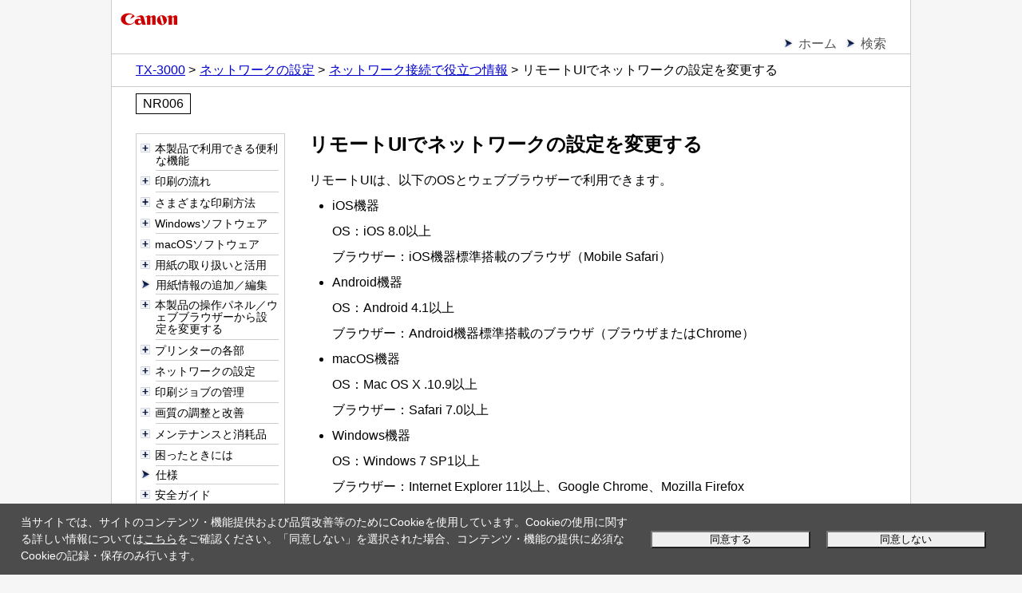

--- FILE ---
content_type: text/html; charset=UTF-8
request_url: https://ij.manual.canon/ij/webmanual/Manual/All/TX-3000/JP/NTR/ntr_setting01_0600.html
body_size: 5061
content:
<!DOCTYPE html PUBLIC "-//W3C//DTD XHTML 1.0 Transitional//EN" "http://www.w3.org/TR/xhtml1/DTD/xhtml1-transitional.dtd">
<html xmlns="http://www.w3.org/1999/xhtml" xml:lang="ja" lang="ja">
	<head>
		<meta http-equiv="Content-Type" content="text/html; charset=UTF-8" />
		<meta name="viewport" content="width=device-width, initial-scale=1.0" />
		<link rel="stylesheet" type="text/css" href="base.css" />
		<link rel="stylesheet" type="text/css" href="common.css" />
		<link rel="stylesheet" type="text/css" href="menu_tree.css" />
		<title>キヤノン：imagePROGRAF マニュアル｜TX-3000｜リモートUIでネットワークの設定を変更する</title>
		<script type="text/javascript" src="../../../../../lib/script/jquery.js"></script>
		<script type="text/javascript" src="../../../../../lib/script/ijcom.js"></script>
	</head>

	<body>
		<p class="skip_nav"><a href="#main"><span class="stc">本文にスキップ</span></a></p>
		<div id="container">
			<div id="header">
				<div class="logo_wrap">
					<div class="logo">
						<img src="common/canon.gif" alt="Canon"/></div>
				</div>
				<div class="nav">
					<ul class="nav_list">
						<li><a href="../CNT/Top.html"><span class="stc">ホーム</span></a></li>
						<li><a href="../../../../../Others1/JP/INFO/info-search.html"><span class="stc">検索</span></a></li>
					</ul>
					<ol class="topic_path">
						<li><a href="../CNT/Top.html"><span class="stc">TX-3000</span></a></li>
						<li><a href="../CNT/cnt_network_setting.html"><span class="stc">ネットワークの設定</span></a></li>
						<li><a href="ntr_setting01.html"><span class="stc">ネットワーク接続で役立つ情報</span></a></li>
						<li><span class="stc">リモートUIでネットワークの設定を変更する</span></li>
					</ol>
				</div>
				<p class="search_num">NR006</p>
			</div>
			<div id="js_treemenu">
				<span class="js_menu_param" src="../CNT/cnt_sitemap.html" default_selected_page="cnt_network_setting.html"></span>
			</div>
			<div id="contents">
				<div id="main">
					<h1>リモートUIでネットワークの設定を変更する</h1>
					<p>リモートUIは、以下のOSとウェブブラウザーで利用できます。</p>
					<ul>
						<li>
							<p>iOS機器</p>
							<p>OS：iOS 8.0以上</p>
							<p>ブラウザー：iOS機器標準搭載のブラウザ（Mobile Safari）</p>
						</li>
						<li>
							<p>Android機器</p>
							<p>OS：Android 4.1以上</p>
							<p>ブラウザー：Android機器標準搭載のブラウザ（ブラウザまたはChrome）</p>
						</li>
						<li>
							<p>macOS機器</p>
							<p>OS：Mac OS X .10.9以上</p>
							<p>ブラウザー：Safari 7.0以上</p>
						</li>
						<li>
							<p>Windows機器</p>
							<p>OS：Windows 7 SP1以上</p>
							<p>ブラウザー：Internet Explorer 11以上、Google Chrome、Mozilla Firefox</p>
						</li>
					</ul>
					<p>リモートUIの使いかたについては、「<a href="../UG/ug_setting02_0100.html">ウェブブラウザーから設定を変更する</a>」を参照してください。</p>
					<p class="important"><img src="common/i_important_trans.gif" alt="" />重要</p>
					<ul class="important_list">
						<li>ウェブブラウザーで、JavaScriptとCookie（クッキー）が使用できるように設定してください。</li>
						<li>プリンターのIPアドレスではなく、名前を指定してリモートUIを起動する場合は、DNSの設定が正しく行われていることを確認してください。</li>
						<li>ネットワーク環境によっては、リモートUIが起動できない場合があります。</li>
						<li>プリンターの操作パネルの［<span class="ui LCD_ProGA">本体設定</span>］&gt;［<span class="ui LCD_ProGA">本体の基本設定</span>］&gt;［<span class="ui LCD_ProGA">動作制限</span>］の［<span class="ui LCD_ProGA">リモートUI</span>］が［<span class="ui LCD_ProGA">制限しない</span>］になっていることを確認してください。</li>
					</ul>
					<p class="note"><img src="common/i_note_trans.gif" alt="" />参考</p>
					<ul class="note_list">
						<li>リモートUIには、インクの残量やエラーなどのプリンター状態の表示、印刷ジョブの中止など、他にも多くの機能があります。</li>
					</ul>
				</div>
			</div>
			<div id="footer">
				<div class="nav">
					<p class="gototop"><a href="#header"><span class="stc">ページの先頭へ<img src="common/page_top.gif" alt=""/></span></a></p>
					<ol class="topic_path">
						<li><a href="../CNT/Top.html"><span class="stc">TX-3000</span></a></li>
						<li><a href="../CNT/cnt_network_setting.html"><span class="stc">ネットワークの設定</span></a></li>
						<li><a href="ntr_setting01.html"><span class="stc">ネットワーク接続で役立つ情報</span></a></li>
						<li><span class="stc">リモートUIでネットワークの設定を変更する</span></li>
					</ol>
				</div>
				<p class="copyright">&copy; Canon Inc. 2018</p>
			</div>
		</div>
	</body>

</html>

--- FILE ---
content_type: text/html; charset=UTF-8
request_url: https://ij.manual.canon/ij/webmanual/Manual/All/TX-3000/JP/CNT/cnt_sitemap.html
body_size: 28585
content:
<!DOCTYPE html PUBLIC "-//W3C//DTD XHTML 1.0 Transitional//EN" "http://www.w3.org/TR/xhtml1/DTD/xhtml1-transitional.dtd">
<html xmlns="http://www.w3.org/1999/xhtml" xml:lang="ja" lang="ja">
<head>
<meta http-equiv="Content-Type" content="text/html; charset=UTF-8" />
<meta name="viewport" content="width=device-width, initial-scale=1.0" />
<link rel="stylesheet" type="text/css" href="base.css" />
<link rel="stylesheet" type="text/css" href="common.css" />
<link rel="stylesheet" type="text/css" href="cnt.css" />
<title>キヤノン：imagePROGRAF マニュアル｜TX-3000｜目次</title>
<script type="text/javascript" src="../../../../../script/openclose_tree.js"></script>
<script type="text/javascript" src="../../../../../lib/script/ijcom.js"></script>
</head>
<body>
<p class="skip_nav"><a href="#main"><span class="stc">本文にスキップ</span></a></p>
<div id="container">
	<div id="header">
		<div class="logo_wrap">
			<div class="logo"><img src="common/canon.gif" alt="Canon" /></div>
		</div>
		<div class="nav">
			<ul class="nav_list">
				<li><a href="Top.html"><span class="stc">ホーム</span></a></li>
				<li><a href="../../../../../Others1/JP/INFO/info-search.html"><span class="stc">検索はこちら</span></a></li>
			</ul>
		</div>
	</div>
	<div id="contents">
		<div id="main">
			<h1><span class="stc">目次</span></h1>
			<ul class="toc openclose_tree">
<li>
<p><a href="../../../../../Manual/All/TX-3000/JP/UF/functions.html"><span class="stc">本製品で利用できる便利な機能</span></a></p>
<ul>
<li><a href="../../../../../Manual/All/TX-3000/JP/UG/ug_useful_0100.html"><span class="stc">各種機器を無線で直接接続する（ダイレクト接続）</span></a></li>
<li><a href="../../../../../Manual/All/TX-3000/JP/UG/ug_useful_0200.html"><span class="stc">プリンターで利用できる接続方法について</span></a></li>
<li><a href="../../../../../lib/php/ifdp.php?id=pta-dl&app=mct&lng=JP"><span class="stc">「Media Configuration Tool（メディア・コンフィグレーション・ツール）」を使ってプリンターの用紙情報を管理</span></a></li>
<li><a href="../../../../../lib/php/ifdp.php?id=pta-dl&app=pal&lng=JP"><span class="stc">「PosterArtist Lite（ポスター・アーティスト・ライト）」を使ってかんたんポスター作成</span></a></li>
<li><a href="../../../../../lib/php/ifdp.php?id=pta-dl&app=dps&lng=JP"><span class="stc">「Direct Print &amp; Share（ダイレクト・プリント・アンド・シェア）」を使って効率的にファイルを印刷／共有</span></a></li>
<li><a href="../../../../../lib/php/ifdp.php?id=pta-dl&app=nwds&lng=JP"><span class="stc">「IJ Network Device Setup Utility（アイジェイ・ネットワーク・デバイス・セットアップ・ユーティリティ）」を使ってプリンターの接続状態を確認</span></a></li>
</ul>
</li>
<li>
<p><a href="../../../../../Manual/All/TX-3000/JP/LBGA/lbga_tp000673.html"><span class="stc">印刷の流れ</span></a></p>
<ul>
<li><a href="../../../../../Manual/All/TX-3000/JP/LBGA/lbga_tp000693.html"><span class="stc">印刷の手順</span></a></li>
<li><a href="../../../../../Manual/All/TX-3000/JP/LBGA/lbga_tp000694.html"><span class="stc">印刷の中止</span></a></li>
<li><a href="../../../../../Manual/All/TX-3000/JP/LBGA/lbga_tp000695.html"><span class="stc">印刷の一時停止</span></a></li>
</ul>
</li>
<li>
<p><a href="../../../../../Manual/All/TX-3000/JP/CNT/cnt_print.html"><span class="stc">さまざまな印刷方法</span></a></p>
<ul>
<li>
<p><a href="../../../../../PrinterDriver/W/TX-3000/1.0/JP/PPG/dg-print01_03.html"><span class="stc">パソコンから印刷する（Windows）</span></a></p>
<ul>
<li><a href="../../../../../PrinterDriver/W/TX-3000/1.0/JP/PPG/dg-c_basic.html"><span class="stc">かんたんな設定で印刷を行う</span></a></li>
<li><a href="../../../../../PrinterDriver/W/TX-3000/1.0/JP/PPG/dg-c_copies.html"><span class="stc">部数と印刷順序を設定する</span></a></li>
<li><a href="../../../../../PrinterDriver/W/TX-3000/1.0/JP/PPG/dg-print5.html"><span class="stc">ロールユニットを使って2段ロールを活用する</span></a></li>
<li><a href="../../../../../PrinterDriver/W/TX-3000/1.0/JP/PPG/dg-print6.html"><span class="stc">写真やビジネス文書を印刷する</span></a></li>
<li><a href="../../../../../PrinterDriver/W/TX-3000/1.0/JP/PPG/dg-print7.html"><span class="stc">CAD図面を印刷する</span></a></li>
<li><a href="../../../../../PrinterDriver/W/TX-3000/1.0/JP/PPG/dg-print3.html"><span class="stc">印刷品質の変更や画像データの補正</span></a></li>
<li><a href="../../../../../PrinterDriver/W/TX-3000/1.0/JP/PPG/dg-c_scaling.html"><span class="stc">拡大／縮小印刷を行う</span></a></li>
<li><a href="../../../../../PrinterDriver/W/TX-3000/1.0/JP/PPG/dg-c_oversize.html"><span class="stc">オーバーサイズの用紙サイズに印刷する</span></a></li>
<li><a href="../../../../../PrinterDriver/W/TX-3000/1.0/JP/PPG/dg-c_print_custom.html"><span class="stc">用紙の縦横サイズを設定する（ユーザー定義用紙）</span></a></li>
<li><a href="../../../../../PrinterDriver/W/TX-3000/1.0/JP/PPG/dg-c_borderless.html"><span class="stc">場面に合わせてフチなしで印刷する</span></a></li>
<li><a href="../../../../../PrinterDriver/W/TX-3000/1.0/JP/PPG/dg-c_longdocument.html"><span class="stc">垂れ幕や横断幕を印刷する（長尺印刷）</span></a></li>
<li><a href="../../../../../PrinterDriver/W/TX-3000/1.0/JP/PPG/dg-print9.html"><span class="stc">分割して印刷する／まとめて印刷する</span></a></li>
<li><a href="../../../../../PrinterDriver/W/TX-3000/1.0/JP/PPG/dg-c_center_print.html"><span class="stc">原稿を用紙の中央に印刷する</span></a></li>
<li><a href="../../../../../PrinterDriver/W/TX-3000/1.0/JP/PPG/dg-print11.html"><span class="stc">ロール紙を節約して印刷する</span></a></li>
<li><a href="../../../../../PrinterDriver/W/TX-3000/1.0/JP/PPG/dg-c_paper.html"><span class="stc">目的に合わせて給紙方法を切り替える</span></a></li>
<li><a href="../../../../../PrinterDriver/W/TX-3000/1.0/JP/PPG/dg-c_preview.html"><span class="stc">印刷前に印刷結果を表示する</span></a></li>
<li><a href="../../../../../PrinterDriver/W/TX-3000/1.0/JP/PPG/dg-print12.html"><span class="stc">その他の便利な設定</span></a></li>
</ul>
</li>
<li>
<p><a href="../../../../../Manual/All/TX-3000/JP/CNT/cnt_print01_03.html"><span class="stc">パソコンから印刷する（macOS）</span></a></p>
<ul>
<li><a href="../../../../../PrinterDriver/M/TX-3000/1.0/JP/PPG/dg-c_basic.html"><span class="stc">かんたんな設定で印刷を行う</span></a></li>
<li><a href="../../../../../PrinterDriver/M/TX-3000/1.0/JP/PPG/dg-c_copies.html"><span class="stc">部数と印刷順序を設定する</span></a></li>
<li><a href="../../../../../PrinterDriver/M/TX-3000/1.0/JP/PPG/dg-print5.html"><span class="stc">ロールユニットを使って2段ロールを活用する</span></a></li>
<li><a href="../../../../../PrinterDriver/M/TX-3000/1.0/JP/PPG/dg-print3.html"><span class="stc">印刷品質の変更や画像データの補正</span></a></li>
<li><a href="../../../../../PrinterDriver/M/TX-3000/1.0/JP/PPG/dg-c_scaling.html"><span class="stc">拡大／縮小印刷を行う</span></a></li>
<li><a href="../../../../../PrinterDriver/M/TX-3000/1.0/JP/PPG/dg-c_oversize.html"><span class="stc">オーバーサイズの用紙サイズに印刷する</span></a></li>
<li><a href="../../../../../PrinterDriver/M/TX-3000/1.0/JP/PPG/dg-c_print_custom.html"><span class="stc">用紙の縦横サイズを設定する（カスタム用紙サイズ）</span></a></li>
<li><a href="../../../../../PrinterDriver/M/TX-3000/1.0/JP/PPG/dg-c_setting_custom_papersize.html"><span class="stc">印刷領域</span></a></li>
<li><a href="../../../../../PrinterDriver/M/TX-3000/1.0/JP/PPG/dg-c_borderless.html"><span class="stc">場面に合わせてフチなしで印刷する</span></a></li>
<li><a href="../../../../../PrinterDriver/M/TX-3000/1.0/JP/PPG/dg-c_longdocument.html"><span class="stc">垂れ幕や横断幕を印刷する（長尺印刷）</span></a></li>
<li><a href="../../../../../PrinterDriver/M/TX-3000/1.0/JP/PPG/dg-print9.html"><span class="stc">分割して印刷する／まとめて印刷する</span></a></li>
<li><a href="../../../../../PrinterDriver/M/TX-3000/1.0/JP/PPG/dg-c_center_print.html"><span class="stc">原稿を用紙の中央に印刷する</span></a></li>
<li><a href="../../../../../PrinterDriver/M/TX-3000/1.0/JP/PPG/dg-print11.html"><span class="stc">ロール紙を節約して印刷する</span></a></li>
<li><a href="../../../../../PrinterDriver/M/TX-3000/1.0/JP/PPG/dg-c_paper.html"><span class="stc">目的に合わせて給紙方法を切り替える</span></a></li>
<li><a href="../../../../../PrinterDriver/M/TX-3000/1.0/JP/PPG/dg-c_cut.html"><span class="stc">印刷後にロール紙をカットする</span></a></li>
</ul>
</li>
<li><a href="../../../../../PrinterDriver/W/TX-3000/1.0/JP/PPG/dg-c_print_withemulation.html"><span class="stc">HP-GL/2を使用して印刷する</span></a></li>
<li><a href="../../../../../Manual/All/TX-3000/JP/UG/ug_print01.html"><span class="stc">本体から印刷する</span></a></li>
<li><a href="../../../../../Manual/All/TX-3000/JP/UG/ug_print02.html"><span class="stc">スマートフォン／タブレットから印刷する</span></a></li>
</ul>
</li>
<li>
<p><a href="../../../../../Manual/All/TX-3000/JP/CNT/cnt_software_w.html"><span class="stc">Windowsソフトウェア</span></a></p>
<ul>
<li>
<p><a href="../../../../../PrinterDriver/W/TX-3000/1.0/JP/PPG/dg-print4.html"><span class="stc">プリンタードライバー</span></a></p>
<ul>
<li><a href="../../../../../PrinterDriver/W/TX-3000/1.0/JP/PPG/dg-driver.html"><span class="stc">プリンタードライバーの概要</span></a></li>
<li><a href="../../../../../PrinterDriver/W/TX-3000/1.0/JP/PPG/dg-help.html"><span class="stc">プリンタードライバーの画面説明</span></a></li>
<li><a href="../../../../../PrinterDriver/W/TX-3000/1.0/JP/PPG/dg-print01_03_01.html"><span class="stc">プリンタードライバーの更新</span></a></li>
</ul>
</li>
<li>
<p><a href="../../../../../Manual/All/TX-3000/JP/CNT/cnt_print01_1_w.html"><span class="stc">キヤノンのアプリケーションソフト</span></a></p>
<ul>
<li><a href="../../../../../Preview/W/1.7/JP/PRV/Top.html"><span class="stc">Previewガイド</span></a></li>
<li><a href="../../../../../FreeLayout/W/2.4/JP/FLO/Top.html"><span class="stc">フリーレイアウトガイド</span></a></li>
<li><a href="../../../../../lib/php/ifdp.php?id=pta-gd&app=ppio&lng=JP"><span class="stc">Print Plug-In for Officeガイド</span></a></li>
<li><a href="../../../../../lib/php/ifdp.php?id=pta-gd&app=dps&lng=JP"><span class="stc">Direct Print &amp; Shareガイド</span></a></li>
<li><a href="../../../../../lib/php/ifdp.php?id=pta-gd&app=qut&lng=JP"><span class="stc">Quick Utility Toolboxガイド</span></a></li>
<li><a href="../../../../../lib/php/ifdp.php?id=pta-gd&app=nwds&lng=JP"><span class="stc">IJ Network Device Setup Utilityガイド</span></a></li>
<li><a href="../../../../../lib/php/ifdp.php?id=pta-gd&app=mct&lng=JP"><span class="stc">Media Configuration Toolガイド</span></a></li>
<li><a href="../../../../../lib/php/ifdp.php?id=pta-gd&app=dmc&lng=JP"><span class="stc">Device Management Consoleガイド</span></a></li>
<li><a href="../../../../../lib/php/ifdp.php?id=pta-gd&app=acm&lng=JP"><span class="stc">Accounting Managerガイド</span></a></li>
</ul>
</li>
</ul>
</li>
<li>
<p><a href="../../../../../Manual/All/TX-3000/JP/CNT/cnt_software_m.html"><span class="stc">macOSソフトウェア</span></a></p>
<ul>
<li>
<p><a href="../../../../../PrinterDriver/M/TX-3000/1.0/JP/PPG/dg-print4.html"><span class="stc">プリンタードライバー</span></a></p>
<ul>
<li><a href="../../../../../PrinterDriver/M/TX-3000/1.0/JP/PPG/dg-driver.html"><span class="stc">プリンタードライバーの概要</span></a></li>
<li><a href="../../../../../PrinterDriver/M/TX-3000/1.0/JP/PPG/dg-help.html"><span class="stc">プリントダイアログの画面説明</span></a></li>
<li><a href="../../../../../PrinterDriver/M/TX-3000/1.0/JP/PPG/dg-print01_03_01.html"><span class="stc">プリンタードライバーの更新</span></a></li>
</ul>
</li>
<li>
<p><a href="../../../../../Manual/All/TX-3000/JP/CNT/cnt_print01_1_m.html"><span class="stc">キヤノンのアプリケーションソフト</span></a></p>
<ul>
<li><a href="../../../../../Preview/M/1.0/JP/PRV/Top.html"><span class="stc">Previewガイド</span></a></li>
<li><a href="../../../../../FreeLayout/M/1.0/JP/FLO/Top.html"><span class="stc">Free Layoutガイド</span></a></li>
<li><a href="../../../../../lib/php/ifdp.php?id=pta-gd&app=qut&lng=JP"><span class="stc">Quick Utility Toolboxガイド</span></a></li>
<li><a href="../../../../../lib/php/ifdp.php?id=pta-gd&app=nwds&lng=JP"><span class="stc">IJ Network Device Setup Utilityガイド</span></a></li>
<li><a href="../../../../../lib/php/ifdp.php?id=pta-gd&app=mct&lng=JP"><span class="stc">Media Configuration Toolガイド</span></a></li>
<li><a href="../../../../../lib/php/ifdp.php?id=pta-gd&app=dmc&lng=JP"><span class="stc">Device Management Consoleガイド</span></a></li>
<li><a href="../../../../../lib/php/ifdp.php?id=pta-gd&app=acm&lng=JP"><span class="stc">Accounting Managerガイド</span></a></li>
</ul>
</li>
</ul>
</li>
<li>
<p><a href="../../../../../Manual/All/TX-3000/JP/CNT/cnt_handling_paper.html"><span class="stc">用紙の取り扱いと活用</span></a></p>
<ul>
<li><a href="../../../../../Manual/All/TX-3000/JP/LBGA/lbga_tp000697.html"><span class="stc">用紙について</span></a></li>
<li><a href="../../../../../Manual/All/TX-3000/JP/LBGA/lbga_tp000698.html"><span class="stc">ロール紙の取り扱い</span></a></li>
<li><a href="../../../../../Manual/All/TX-3000/JP/LBGA/lbga_tp000765.html"><span class="stc">カット紙の取り扱い</span></a></li>
<li><a href="../../../../../Manual/All/TX-3000/JP/LBGA/lbga_tp000900.html"><span class="stc">スタッカー</span></a></li>
<li><a href="../../../../../Manual/All/TX-3000/JP/LBGA/lbga_tp000770.html"><span class="stc">バスケット</span></a></li>
<li><a href="../../../../../Manual/All/TX-3000/JP/LBGA/lbga_tp000779.html"><span class="stc">ロールユニット</span></a></li>
<li><a href="../../../../../lib/php/ifdp.php?id=pta-gd&app=mct&lng=JP"><span class="stc">Media Configuration Toolガイド</span></a></li>
</ul>
</li>
<li><a href="../../../../../lib/php/ifdp.php?id=pta-dl&app=mct&lng=JP"><span class="stc">用紙情報の追加／編集</span></a></li>
<li>
<p><a href="../../../../../Manual/All/TX-3000/JP/CNT/cnt_overview.html"><span class="stc">本製品の操作パネル／ウェブブラウザーから設定を変更する</span></a></p>
<ul>
<li><a href="../../../../../Manual/All/TX-3000/JP/LBGB/lbgb-001.html"><span class="stc">操作とタッチスクリーン</span></a></li>
<li><a href="../../../../../Manual/All/TX-3000/JP/UG/ug_setting01.html"><span class="stc">プリンターの操作パネルから設定を変更する</span></a></li>
<li><a href="../../../../../Manual/All/TX-3000/JP/UG/ug_setting02.html"><span class="stc">ウェブブラウザーからプリンターの設定を変更する</span></a></li>
</ul>
</li>
<li>
<p><a href="../../../../../Manual/All/TX-3000/JP/CNT/cnt_component.html"><span class="stc">プリンターの各部</span></a></p>
<ul>
<li><a href="../../../../../Manual/All/TX-3000/JP/LBGA/lbga_tp000910.html"><span class="stc">各部の説明</span></a></li>
<li><a href="../../../../../Manual/All/TX-3000/JP/UG/ug_component01.html"><span class="stc">ハードディスク</span></a></li>
<li><a href="../../../../../Manual/All/TX-3000/JP/LBGA/lbga_tp000780.html"><span class="stc">オプション</span></a></li>
</ul>
</li>
<li>
<p><a href="../../../../../Manual/All/TX-3000/JP/CNT/cnt_network_setting.html"><span class="stc">ネットワークの設定</span></a></p>
<ul>
<li><a href="../../../../../Manual/All/TX-3000/JP/NTR/ntr_setting01.html"><span class="stc">ネットワーク接続で役立つ情報</span></a></li>
<li>
<p><a href="../../../../../NWDeviceSetupUtility/W/1.4/JP/NWDS/nwds_0000.html"><span class="stc">ネットワークの設定について（IJ Network Device Setup Utility）（Windows）</span></a></p>
<ul>
<li><a href="../../../../../NWDeviceSetupUtility/W/1.4/JP/NWDS/nwds_0001.html"><span class="stc">IJ Network Device Setup Utilityについて</span></a></li>
<li><a href="../../../../../NWDeviceSetupUtility/W/1.4/JP/NWDS/nwds_0002.html"><span class="stc">IJ Network Device Setup Utilityを起動する</span></a></li>
<li><a href="../../../../../NWDeviceSetupUtility/W/1.4/JP/NWDS/nwds_0010.html"><span class="stc">ネットワークの診断・修復</span></a></li>
<li>
<p><a href="../../../../../NWDeviceSetupUtility/W/1.4/JP/NWDS/nwds_0009.html"><span class="stc">ネットワークの設定・変更</span></a></p>
<ul>
<li><a href="../../../../../NWDeviceSetupUtility/W/1.4/JP/NWDS/nwds_0003.html"><span class="stc">［Canon IJ Network Device Setup Utility］画面</span></a></li>
<li><a href="../../../../../NWDeviceSetupUtility/W/1.4/JP/NWDS/nwds_0004.html"><span class="stc">ネットワークの設定をする</span></a></li>
<li><a href="../../../../../NWDeviceSetupUtility/W/1.4/JP/NWDS/nwds_0005.html"><span class="stc">ネットワークの状況を確認する</span></a></li>
<li><a href="../../../../../NWDeviceSetupUtility/W/1.4/JP/NWDS/nwds_0006.html"><span class="stc">IJ Network Device Setup Utilityのメニュー</span></a></li>
</ul>
</li>
<li><a href="../../../../../NWDeviceSetupUtility/W/1.4/JP/NWDS/nwds_0008.html"><span class="stc">診断・修復機能がサポートされない機種一覧</span></a></li>
<li><a href="../../../../../NWDeviceSetupUtility/W/1.4/JP/NWDS/nwds_0007.html"><span class="stc">ネットワークに関するその他の情報</span></a></li>
</ul>
</li>
<li>
<p><a href="../../../../../NWDeviceSetupUtility/M/1.0/JP/NWDS/nwds_0000.html"><span class="stc">ネットワークの設定について（IJ Network Device Setup Utility）（Mac OS）</span></a></p>
<ul>
<li><a href="../../../../../NWDeviceSetupUtility/M/1.0/JP/NWDS/nwds_0001.html"><span class="stc">IJ Network Device Setup Utilityについて</span></a></li>
<li><a href="../../../../../NWDeviceSetupUtility/M/1.0/JP/NWDS/nwds_0002.html"><span class="stc">IJ Network Device Setup Utilityを起動する</span></a></li>
<li><a href="../../../../../NWDeviceSetupUtility/M/1.0/JP/NWDS/nwds_0010.html"><span class="stc">ネットワークの診断・修復</span></a></li>
<li><a href="../../../../../NWDeviceSetupUtility/M/1.0/JP/NWDS/nwds_0008.html"><span class="stc">診断・修復機能がサポートされない機種一覧</span></a></li>
<li><a href="../../../../../NWDeviceSetupUtility/M/1.0/JP/NWDS/nwds_0007.html"><span class="stc">ネットワークに関するその他の情報</span></a></li>
</ul>
</li>
<li>
<p><a href="../../../../../PrinterDriver/W/TX-3000/1.0/JP/PPG/dg-c_network_pp.html"><span class="stc">ネットワーク環境でプリンターを共有する（Windows）</span></a></p>
<ul>
<li><a href="../../../../../PrinterDriver/W/TX-3000/1.0/JP/PPG/dg-c_network_pp01.html"><span class="stc">プリンターを共有するための設定方法</span></a></li>
<li><a href="../../../../../PrinterDriver/W/TX-3000/1.0/JP/PPG/dg-c_network_pp02.html"><span class="stc">プリンター共有に関する制限</span></a></li>
</ul>
</li>
<li>
<p><a href="../../../../../PrinterDriver/M/TX-3000/1.0/JP/PPG/dg-c_network.html"><span class="stc">ネットワーク環境でプリンターを共有する（macOS）</span></a></p>
<ul>
<li><a href="../../../../../PrinterDriver/M/TX-3000/1.0/JP/PPG/dg-c_network01.html"><span class="stc">プリントサーバー機での設定</span></a></li>
<li><a href="../../../../../PrinterDriver/M/TX-3000/1.0/JP/PPG/dg-c_network02.html"><span class="stc">クライアント機での設定</span></a></li>
<li><a href="../../../../../PrinterDriver/M/TX-3000/1.0/JP/PPG/dg-c_network03.html"><span class="stc">プリンター共有に関する制限</span></a></li>
</ul>
</li>
<li><a href="../../../../../Manual/All/TX-3000/JP/UG/ug_network01.html"><span class="stc">プリンターとスマートフォン／タブレットを無線LAN接続する</span></a></li>
</ul>
</li>
<li>
<p><a href="../../../../../Manual/All/TX-3000/JP/CNT/cnt_job_management.html"><span class="stc">印刷ジョブの管理</span></a></p>
<ul>
<li><a href="../../../../../Manual/All/TX-3000/JP/UG/ug_jobmanege03.html"><span class="stc">印刷ジョブの情報を確認する</span></a></li>
<li><a href="../../../../../lib/php/ifdp.php?id=pta-gd&app=acm&lng=JP"><span class="stc">Accounting Managerガイド</span></a></li>
<li><a href="../../../../../Manual/All/TX-3000/JP/UG/ug_jobmanege01.html"><span class="stc">印刷ジョブの基本操作</span></a></li>
<li><a href="../../../../../Manual/All/TX-3000/JP/UG/ug_jobmanege02.html"><span class="stc">印刷ジョブのさまざまな操作</span></a></li>
</ul>
</li>
<li>
<p><a href="../../../../../Manual/All/TX-3000/JP/CNT/cnt_print_adjustment.html"><span class="stc">画質の調整と改善</span></a></p>
<ul>
<li><a href="../../../../../Manual/All/TX-3000/JP/LBGB/lbgb-005.html"><span class="stc">プリントヘッドの調整</span></a></li>
<li><a href="../../../../../Manual/All/TX-3000/JP/UG/ug_paperfeed01.html"><span class="stc">用紙送りの調整</span></a></li>
</ul>
</li>
<li>
<p><a href="../../../../../Manual/All/TX-3000/JP/CNT/cnt_maintenance_consumable.html"><span class="stc">メンテナンスと消耗品</span></a></p>
<ul>
<li><a href="../../../../../Manual/All/TX-3000/JP/LBGB/lbgb-015.html"><span class="stc">インクタンク</span></a></li>
<li><a href="../../../../../Manual/All/TX-3000/JP/LBGB/lbgb-020.html"><span class="stc">プリントヘッド</span></a></li>
<li><a href="../../../../../Manual/All/TX-3000/JP/LBGB/lbgb-025.html"><span class="stc">メンテナンスカートリッジ</span></a></li>
<li><a href="../../../../../Manual/All/TX-3000/JP/LBGB/lbgb-030.html"><span class="stc">カッターブレード</span></a></li>
<li>
<p><a href="../../../../../PrinterDriver/W/TX-3000/1.0/JP/PPG/dg-overview05_01.html"><span class="stc">パソコンからメンテナンス機能を実行する（Windows）</span></a></p>
<ul>
<li><a href="../../../../../PrinterDriver/W/TX-3000/1.0/JP/PPG/dg-c_cleaning.html"><span class="stc">プリントヘッドをクリーニングする</span></a></li>
<li><a href="../../../../../PrinterDriver/W/TX-3000/1.0/JP/PPG/dg-c_nozzle.html"><span class="stc">ノズルチェックパターンを印刷する</span></a></li>
</ul>
</li>
<li>
<p><a href="../../../../../PrinterDriver/M/TX-3000/1.0/JP/PPG/dg-overview05_01.html"><span class="stc">パソコンからメンテナンス機能を実行する（macOS）</span></a></p>
<ul>
<li><a href="../../../../../PrinterDriver/M/TX-3000/1.0/JP/PPG/dg-c_openremoteui.html"><span class="stc">メンテナンスのためにリモートUIを開く</span></a></li>
<li><a href="../../../../../PrinterDriver/M/TX-3000/1.0/JP/PPG/dg-c_cleaning.html"><span class="stc">プリントヘッドをクリーニングする</span></a></li>
<li><a href="../../../../../PrinterDriver/M/TX-3000/1.0/JP/PPG/dg-c_nozzle.html"><span class="stc">ノズルチェックパターンを印刷する</span></a></li>
</ul>
</li>
<li><a href="../../../../../Manual/All/TX-3000/JP/LBGB/lbgb-033.html"><span class="stc">プリンターの清掃</span></a></li>
<li><a href="../../../../../Manual/All/TX-3000/JP/CNT/cnt_maintenance_consumable01.html"><span class="stc">その他のメンテナンス</span></a></li>
</ul>
</li>
<li>
<p><a href="../../../../../Manual/All/TX-3000/JP/NTR/ntr_top.html"><span class="stc">困ったときには</span></a></p>
<ul>
<li><a href="../../../../../Manual/All/TX-3000/JP/NTR/ntr_tp000566.html"><span class="stc">垂れ幕や横断幕を簡単に作成したい</span></a></li>
<li><a href="../../../../../Manual/All/TX-3000/JP/NTR/ntr_tp000567.html"><span class="stc">ストップレスインクタンク交換に対応していますか？</span></a></li>
<li><a href="../../../../../Manual/All/TX-3000/JP/NTR/ntr_tp000568.html"><span class="stc">ロール紙のカット設定について知りたい</span></a></li>
<li><a href="../../../../../Manual/All/TX-3000/JP/NTR/ntr_tp000569.html"><span class="stc">インクの乾燥を待ってから、ロール紙が自動的にカットされるように設定したい</span></a></li>
<li><a href="../../../../../Manual/All/TX-3000/JP/NTR/ntr_tp000570.html"><span class="stc">フチなし（ふちなし）で印刷したい</span></a></li>
<li><a href="../../../../../Manual/All/TX-3000/JP/NTR/ntr_tp000571.html"><span class="stc">このプリンターで使用できる用紙の種類が知りたい</span></a></li>
<li><a href="../../../../../Manual/All/TX-3000/JP/NTR/ntr_tp000572.html"><span class="stc">印刷したい用紙の種類がタッチスクリーンに表示されない</span></a></li>
<li><a href="../../../../../Manual/All/TX-3000/JP/NTR/ntr_tp000574.html"><span class="stc">両面印刷はできますか？</span></a></li>
<li><a href="../../../../../Manual/All/TX-3000/JP/NTR/ntr_tp000575.html"><span class="stc">拡大印刷したい</span></a></li>
<li><a href="../../../../../Manual/All/TX-3000/JP/NTR/ntr_t_01_r.html"><span class="stc">ネットワークについてよくあるご質問</span></a></li>
<li><a href="../../../../../Manual/All/TX-3000/JP/NTR/ntr_tp000598.html"><span class="stc">用紙に関連するトラブル</span></a></li>
<li><a href="../../../../../Manual/All/TX-3000/JP/NTR/ntr_tp000599.html"><span class="stc">印刷が開始されない</span></a></li>
<li><a href="../../../../../Manual/All/TX-3000/JP/NTR/ntr_tp000600.html"><span class="stc">プリンターが途中で停止する</span></a></li>
<li><a href="../../../../../Manual/All/TX-3000/JP/NTR/ntr_tp000611.html"><span class="stc">印刷品質のトラブル</span></a></li>
<li><a href="../../../../../Manual/All/TX-3000/JP/NTR/ntr_trouble01.html"><span class="stc">ネットワーク環境で印刷できない</span></a></li>
<li><a href="../../../../../Manual/All/TX-3000/JP/NTR/ntr_trouble02.html"><span class="stc">ネットワーク上にプリンターが見つからない</span></a></li>
<li><a href="../../../../../Manual/All/TX-3000/JP/NTR/ntr_tp000632.html"><span class="stc">インストールに関連するトラブル</span></a></li>
<li><a href="../../../../../Manual/All/TX-3000/JP/NTR/ntr_tp002001.html"><span class="stc">HP-GL/2関連のトラブル</span></a></li>
<li><a href="../../../../../Manual/All/TX-3000/JP/NTR/ntr_tp000640.html"><span class="stc">その他のトラブル</span></a></li>
</ul>
</li>
<li><a href="../../../../../Manual/All/TX-3000/JP/LBGB/lbgb-038.html"><span class="stc">仕様</span></a></li>
<li>
<p><a href="../../../../../SafetyInformation/TX-3000/JP/SAW/saw-000.html" target="_blank"><span class="stc">安全ガイド</span></a></p>
<ul>
<li><a href="../../../../../SafetyInformation/TX-3000/JP/SAW/saw-001.html" target="_blank"><span class="stc">安全にお使いいただくために</span></a></li>
<li><a href="../../../../../SafetyInformation/TX-3000/JP/SAW/saw-002.html" target="_blank"><span class="stc">法規制情報</span></a></li>
<li><a href="../../../../../Manual/All/TX-3000/JP/UG/ug_o_01_09.html"><span class="stc">プリンターの修理依頼・貸与・譲渡・破棄をするときの注意</span></a></li>
</ul>
</li>
<li><a href="../../../../../Others1/JP/INFO/info-howto_manual.html"><span class="stc">オンラインマニュアルの使いかた</span></a></li>
<li><a href="../../../../../Others1/JP/INFO/info-trademarks.html"><span class="stc">商標・ライセンスについて</span></a></li>
<li><a href="../../../../../Manual/All/TX-3000/JP/CNT/cnt_screen.html"><span class="stc">操作説明で使用している画面について</span></a></li>
			</ul>
		</div>
	</div>
	<div id="footer">
		<div class="nav">
			<p class="gototop"><a href="#header"><span class="stc">ページの先頭へ</span><img src="common/page_top.gif" alt="" /></a></p>
		</div>
		<p class="copyright">&copy; Canon Inc. 2017</p>
	</div>
</div>
</body>
</html>


--- FILE ---
content_type: text/html; charset=UTF-8
request_url: https://ij.manual.canon/ij/webmanual//Others1/JP/INFO/info-cookie.html
body_size: 1213
content:
<!DOCTYPE html PUBLIC "-//W3C//DTD XHTML 1.0 Transitional//EN" "http://www.w3.org/TR/xhtml1/DTD/xhtml1-transitional.dtd">
<html xmlns="http://www.w3.org/1999/xhtml" xml:lang="ja" lang="ja">
<head>
<meta http-equiv="Content-Type" content="text/html; charset=UTF-8" />
<meta name="viewport" content="width=device-width, initial-scale=1.0" />
<link rel="stylesheet" type="text/css" href="cookie.css" />
<title>キヤノン：インクジェット マニュアル｜Cookie同意ポップアップ</title>
</head>
<body>
<div class="cookie-consent">
	<p><span class="stc"><span class="legal">当サイトでは、サイトのコンテンツ・機能提供および品質改善等のためにCookieを使用しています。Cookieの使用に関する詳しい情報については<a href="" class="modal_open link">こちら</a>をご確認ください。「同意しない」を選択された場合、コンテンツ・機能の提供に必須なCookieの記録・保存のみ行います。</span></span></p>
	<div class="cookie-button">
		<button type="submit" id="cookie-button1"><span class="stc"><span class="legal">同意する</span></span></button>
		<button type="submit" id="cookie-button2"><span class="stc"><span class="legal">同意しない</span></span></button>
	</div>
</div>
</body>
</html>


--- FILE ---
content_type: text/html; charset=UTF-8
request_url: https://ij.manual.canon/ij/webmanual/Others1/JP/INFO/info-notes.html
body_size: 19003
content:
<!DOCTYPE html PUBLIC "-//W3C//DTD XHTML 1.0 Transitional//EN" "http://www.w3.org/TR/xhtml1/DTD/xhtml1-transitional.dtd">
<html xmlns="http://www.w3.org/1999/xhtml" xml:lang="ja" lang="ja">
<head>
<meta http-equiv="Content-Type" content="text/html; charset=UTF-8" />
<meta name="viewport" content="width=device-width, initial-scale=1.0" />
<link rel="stylesheet" type="text/css" href="info.css" />
<link rel="stylesheet" type="text/css" href="info-notes-base.css" />
<link rel="stylesheet" type="text/css" href="info-notes.css" />
<title>キヤノン：インクジェット マニュアル｜本サイトの利用とクッキーについて</title>
<script type="text/javascript" src="../../../lib/script/ijcom.js"></script>
<script type="text/javascript" src="../../../lib/script/globalmenu.js"></script>
<script type="text/javascript" src="../../../lib/script/globalmenu_contents_loader_a.js"></script>
<script type="text/javascript" src="../../../lib/script/globalmenu_search_loader_a.js"></script>
<script type="text/javascript" src="../../../lib/script/jquery.js"></script>
<script type="text/javascript" src="../../../lib/script/infonotes.js"></script>
</head>
<body>
<p class="skip_nav"><a href="#main"><span class="stc">本文にスキップ</span></a></p>
<div id="container">
	<div id="header">
		<p class="search_num">NF009</p>
	</div>
	<div id="contents_infonotes" class="info-notes-contents">
		<div id="main_infonotes">
			<div id="info-notes-about">
				<h1><span class="stc">本サイトの利用とクッキーについて</span></h1>
				<h2><span class="stc">サイトの利用について</span></h2>
				<ul>
					<li><span class="stc">製品の生産終了から5年経過しましたら、セットアップ用ファイルの提供を終了いたします。</span><br /><span class="stc"><span class="ui Manual">オンラインマニュアル</span>は、引き続きご覧いただけますが、原則として更新されません。</span></li>
					<li><span class="stc">本サイトをご覧になる際には、以下をご確認ください。</span>
						<ul>
							<li><span class="stc">各ブラウザーの設定条件として、<span class="ui Prohibit">JavaScript</span>を有効にしてください。</span></li>
							<li><span class="stc">TLS1.2以上を有効にしてください。</span></li>
						</ul>
					</li>
					<li><span class="stc">本サイトに掲載されている文章や写真、画像の全部または一部について、複製・転用・転載などを行うことはできません。</span></li>
					<li><span class="stc"><span class="ui Prohibit">キヤノン</span>は、本サイトの掲載情報の変更や削除などを、原則としてお客様への予告なしに行います。</span><span class="stc">また、止むを得ない事由により、本サイトの公開を中断あるいは中止させていただくことがあります。</span><span class="stc"><span class="ui Prohibit">キヤノン</span>は本サイトの情報変更、削除、公開の中断、中止により、お客様に生じたいかなる損害についても責任を負いません。</span></li>
					<li><span class="stc">本サイトの内容については万全を期していますが、万一誤りや記載漏れなど、お気づきの点がございましたら、<span class="ui Prohibit">キヤノン</span>お客様相談センターまでご連絡ください。</span></li>
					<li><span class="stc">本サイトは、原則として製品発売当初の内容を記載しています。</span></li>
					<li><span class="stc">本サイトでは、<span class="ui Prohibit">キヤノン</span>が発売したすべての製品のマニュアルを公開していません。</span><span class="stc">本サイトに記載がない製品をご使用の場合は、製品に付属の取扱説明書をご覧ください。</span></li>
				</ul>
			</div>
			<div id="info-notes-cookie">
				<h2><span class="stc"><span class="legal">Cookieについて</span></span></h2>
				<h4><span class="stc"><span class="legal">Cookieとは？</span></span></h4>
				<p><span class="stc"><span class="legal">Cookieとは、お客様のご利用端末にインストールされる小さなテキストファイルです。</span></span><span class="stc"><span class="legal">これにより、ウェブサイト上でお客様を他のユーザーと区別したり、どのようなコンテンツに興味をもっていらっしゃるかを理解したり、ナビゲーションパス、アクセス回数、ページごとのヒット数などの統計情報を収集したりします。</span></span></p>
				<p><span class="stc"><span class="legal">Cookieについての一般的な情報や管理方法については、<a href="https://www.aboutcookies.org" target="_blank" rel="noopener noreferrer">https://www.aboutcookies.org</a>を参照してください。</span></span></p>
				<p><span class="stc"><span class="legal">キヤノンは、本サイトにおいて、Cookie類似の技術(ウェブビーコン(※) 等)も、技術および個人の詳細を蓄積し、サービスのユーザーを特定し、特定の機能を使えるようにするために使用することがあります。</span></span><br /><span class="stc"><span class="legal">※ウェブビーコンとは、Cookieと併用することにより、お客様のご利用端末からのアクセス情報を収集し、特定のウェブページの閲覧率などに関する統計を取ることができる技術です。</span></span></p>
				<p><span class="stc"><span class="legal">Cookieの設定は、いつでもご変更いただけます。</span></span></p>
			</div>
			<div id="info-notes-cookielink">
			<ul class="link_list">
				<li><a href="#Cookiesettings"><span class="stc"><span class="legal">Cookie設定</span></span></a></li>
			</ul>
			</div>
			<div id="info-notes-cookielist">
				<p class="headword"><span class="stc"><span class="legal">本サイトでのCookieの使用法</span></span></p>
				<p><span class="stc"><span class="legal">キヤノンは本サイトにおいて以下のCookieを使用します。</span></span><span class="stc"><span class="legal">お客様がCookieの使用について「同意しない」を選択された場合、非必須Cookieはお客様の端末に記録・保存されません。</span></span></p>
				<table class="border h_forward h_top d_forward d_top" width="100%">
					<tr>
						<th scope="col"><span class="stc"><span class="legal">名前</span></span></th>
						<th scope="col" width="10%"><span class="stc"><span class="legal">種類</span></span></th>
						<th scope="col"><span class="stc"><span class="legal">説明</span></span></th>
						<th scope="col" width="15%"><span class="stc"><span class="legal">保存期間</span></span></th>
					</tr>
					<tr>
						<td>canonij_select_area</td>
						<td><span class="stc"><span class="legal">必須</span></span></td>
						<td><span class="stc"><span class="legal">国・地域情報を保持するために使用します。</span></span></td>
						<td><span class="stc"><span class="legal">30日</span></span></td>
					</tr>
					<tr>
						<td>CANON-WEBMANUAL-PORTAL-SELECTED_PORTAL_TOP</td>
						<td><span class="stc"><span class="legal">必須</span></span></td>
						<td><span class="stc"><span class="legal">選択された国・地域情報を保持するために使用します。</span></span></td>
						<td><span class="stc"><span class="legal">365日</span></span></td>
					</tr>
					<tr>
						<td>canonij_select_lang</td>
						<td><span class="stc"><span class="legal">必須</span></span></td>
						<td><span class="stc"><span class="legal">選択された言語情報を保持するために使用します。</span></span></td>
						<td><span class="stc"><span class="legal">30日</span></span></td>
					</tr>
					<tr>
						<td>CANON-WEBMANUAL-PORTAL-language</td>
						<td><span class="stc"><span class="legal">必須</span></span></td>
						<td><span class="stc"><span class="legal">選択された言語情報を保持するために使用します。</span></span></td>
						<td><span class="stc"><span class="legal">365日</span></span></td>
					</tr>
					<tr>
						<td>canonij_srch_models</td>
						<td><span class="stc"><span class="legal">必須</span></span></td>
						<td><span class="stc"><span class="legal">機種選択画面で選択された機種情報を保持するために使用します。</span></span></td>
						<td><span class="stc"><span class="legal">30日</span></span></td>
					</tr>
					<tr>
						<td>canonij_uftop_disp</td>
						<td><span class="stc"><span class="legal">必須</span></span></td>
						<td><span class="stc"><span class="legal">機種情報を保持するために使用します。</span></span></td>
						<td><span class="stc"><span class="legal">365日</span></span></td>
					</tr>
					<tr>
						<td>CANON-WEBMANUAL-PORTAL-LEFT_PANE_VISIBILITY</td>
						<td><span class="stc"><span class="legal">必須</span></span></td>
						<td><span class="stc"><span class="legal">目次・検索の表示設定を保持するために使用します。</span></span></td>
						<td><span class="stc"><span class="legal">365日</span></span></td>
					</tr>
					<tr>
						<td>CANON-WEBMANUAL-PORTAL-TAB-POSITION</td>
						<td><span class="stc"><span class="legal">必須</span></span></td>
						<td><span class="stc"><span class="legal">目次・検索のタブの状態を保持するために使用します。</span></span></td>
						<td><span class="stc"><span class="legal">365日</span></span></td>
					</tr>
					<tr>
						<td>CANON-WEBMANUAL-PORTAL-SEARCH-KEYWORD</td>
						<td><span class="stc"><span class="legal">必須</span></span></td>
						<td><span class="stc"><span class="legal">検索キーワード文字列を保持するために使用します。</span></span></td>
						<td><span class="stc"><span class="legal">365日</span></span></td>
					</tr>
					<tr>
						<td>CANON-WEBMANUAL-PORTAL-SEARCH-RESULT-SETTING</td>
						<td><span class="stc"><span class="legal">必須</span></span></td>
						<td><span class="stc"><span class="legal">検索結果を保持するために使用します。</span></span></td>
						<td><span class="stc"><span class="legal">365日</span></span></td>
					</tr>
					<tr>
						<td>cat_name</td>
						<td><span class="stc"><span class="legal">必須</span></span></td>
						<td><span class="stc"><span class="legal">選択されたカテゴリ情報を保持するために使用します。</span></span></td>
						<td><span class="stc"><span class="legal">30日</span></span></td>
					</tr>
					<tr>
						<td>categoty</td>
						<td><span class="stc"><span class="legal">必須</span></span></td>
						<td><span class="stc"><span class="legal">選択されたカテゴリ情報を保持するために使用します。</span></span></td>
						<td><span class="stc"><span class="legal">30日</span></span></td>
					</tr>
					<tr>
						<td>UF_category</td>
						<td><span class="stc"><span class="legal">必須</span></span></td>
						<td><span class="stc"><span class="legal">選択されたカテゴリ情報を保持するために使用します。</span></span></td>
						<td><span class="stc"><span class="legal">1日</span></span></td>
					</tr>
					<tr>
						<td>device</td>
						<td><span class="stc"><span class="legal">必須</span></span></td>
						<td><span class="stc"><span class="legal">選択されたデバイス情報を保持するために使用します。</span></span></td>
						<td><span class="stc"><span class="legal">30日</span></span></td>
					</tr>
					<tr>
						<td>dp_cookie_consent</td>
						<td><span class="stc"><span class="legal">必須</span></span></td>
						<td><span class="stc"><span class="legal">非必須Cookieの利用に関する同意情報を保持するために使用します。</span></span></td>
						<td><span class="stc"><span class="legal">365日</span></span></td>
					</tr>
					<tr class="cookie-hidden">
						<td>_ga</td>
						<td><span class="stc"><span class="legal">非必須</span></span></td>
						<td><span class="stc"><span class="legal">Google Analyticsでユーザーを区別するために使用します。</span></span></td>
						<td><span class="stc"><span class="legal">2年</span></span></td>
					</tr>
					<tr class="cookie-hidden">
						<td>_ga_&lt;container-id&gt;</td>
						<td><span class="stc"><span class="legal">非必須</span></span></td>
						<td><span class="stc"><span class="legal">Google Analyticsでセッション状態を保持するために使用します。</span></span></td>
						<td><span class="stc"><span class="legal">2年</span></span></td>
					</tr>
					<tr class="cookie-hidden">
						<td>_clck</td>
						<td><span class="stc"><span class="legal">非必須</span></span></td>
						<td><span class="stc"><span class="legal">Microsoft ClarityでClarityユーザーIDおよび設定情報を保持するために使用します。</span></span></td>
						<td><span class="stc"><span class="legal">365日</span></span></td>
					</tr>
					<tr class="cookie-hidden">
						<td>_clsk</td>
						<td><span class="stc"><span class="legal">非必須</span></span></td>
						<td><span class="stc"><span class="legal">Microsoft Clarityで複数のページビューを単一のClarityセッション記録に結び付けるために使用します。</span></span></td>
						<td><span class="stc"><span class="legal">1日</span></span></td>
					</tr>
				</table>
			</div>
			<div id="info-notes-third">
				<p class="headword"><span class="stc"><span class="legal">サードパーティーCookieについて</span></span></p>
				<p><span class="stc"><span class="legal">本サイトでは、以下の第三者サービスを利用しています。</span></span><span class="stc"><span class="legal">これらのサービスで使用されるCookieの詳細については、各第三者サービス提供者のウェブサイトをご確認ください。</span></span></p>
				<table class="border h_forward h_top d_forward d_top" width="100%">
					<tr>
						<th scope="col"><span class="stc"><span class="legal">サービス名</span></span></th>
						<th scope="col"><span class="stc"><span class="legal">サービスの説明</span></span></th>
						<th scope="col" width="40%"><span class="stc"><span class="legal">サードパーティーCookieの詳細</span></span></th>
					</tr>
					<tr>
						<td><span class="ui Prohibit">Google Analytics</span></td>
						<td><span class="stc"><span class="legal">キヤノンの製品・サービスの開発や品質改善等のために本サイトのご利用状況に関する情報を取得し解析します。</span></span><span class="stc"><span class="legal">キヤノンによるGoogle Analyticsの利用の詳細については、次項をご確認ください。</span></span></td>
						<td class="wordbreak"><a href="https://policies.google.com/technologies/cookies" target="_blank" rel="noopener noreferrer">https://policies.google.com/technologies/cookies</a></td>
					</tr>
					<tr>
						<td><span class="ui Prohibit">YouTube</span></td>
						<td><span class="stc"><span class="legal">本サイト内のYouTube動画を再生します。</span></span></td>
						<td class="wordbreak"><a href="https://policies.google.com/technologies/cookies" target="_blank" rel="noopener noreferrer">https://policies.google.com/technologies/cookies</a></td>
					</tr>
					<tr>
						<td><span class="ui Prohibit">Microsoft Clarity</span></td>
						<td><span class="stc"><span class="legal">本サイトの利用状況をマウスの軌跡から解析します。</span></span><span class="stc"><span class="legal">本サイトの利用状況は、Microsoft社もMicrosoft Advertisingのために解析します。</span></span><span class="stc"><span class="legal">詳細は、<a href="https://go.microsoft.com/fwlink/?LinkId=521839" target="_blank" rel="noopener noreferrer">Microsoft 社のプライバシーステートメント</a>をご参照ください。 </span></span></td>
						<td class="wordbreak"><a href="https://learn.microsoft.com/en-us/clarity/setup-and-installation/clarity-cookies" target="_blank" rel="noopener noreferrer">https://learn.microsoft.com/en-us/clarity/setup-and-installation/clarity-cookies</a></td>
					</tr>
				</table>
			</div>
			<div id="info-notes-ga">
				<p class="headword"><span class="stc"><span class="legal">Google Analyticsの利用について</span></span></p>
				<p><span class="stc"><span class="legal">お客様がCookieの使用に「同意する」を選択された場合、キヤノンはGoogle Analyticsを利用してお客様の本サイトのご利用状況に関する情報を取得します。</span></span><span class="stc"><span class="legal">キヤノンは取得した情報を<a href="https://myid.canon#policy" target="_blank" rel="noopener noreferrer">プライバシーポリシー</a>に従って取り扱います。</span></span></p>
				<p><span class="stc"><span class="legal">Google Analyticsの詳細およびGoogleのプライバシーポリシーについては、キヤノンのプライバシーポリシーの<a href="https://myid.canon/canonid/#/privacyaddendum/3rdmodules" target="_blank" rel="noopener noreferrer">第三者のモジュールに関する附則</a>をご覧ください。</span></span><br /></p>
			</div>
			<p><span class="stc"><span class="legal">※キヤノンは外部のウェブサイトのコンテンツに関しては責任を負いません。</span></span></p>
			<div id="info-notes-cookiesetting">
				<p class="headword" id="Cookiesettings"><span class="stc"><span class="legal">Cookie設定</span></span></p>
				<p><span class="stc"><span class="legal">当サイトでは、サイトのコンテンツ・機能提供および品質改善等のためにCookieを使用しています。</span></span><span class="stc"><span class="legal">Cookieの使用に同意する場合はON、同意しない場合はOFFにしてください。</span></span><span class="stc"><span class="legal">「同意しない」を選択された場合、コンテンツ・機能の提供に必須なCookieの記録・保存のみ行います。</span></span></p>
				<div class="GDPR_toggle_button">
					<span class="stc"><span class="legal">Cookieの使用</span></span>
					<label class="toggle_label">
						<input type="checkbox" name="GDPR_check" class="toggle_input" />
						<span class="toggle_content"></span>
						<span class="toggle_circle"></span>
					</label>
				</div>
			</div>
		</div>
	</div>
	<div id="footer_infonotes">
		<div class="nav">
			<p class="gototop"><a href="#header"><span class="stc">ページの先頭へ</span><img src="common/page_top.gif" alt="" /></a></p>
		</div>
		<p class="copyright">&copy; CANON INC. 2024</p>
	</div>
</div>
</body>
</html>


--- FILE ---
content_type: text/css
request_url: https://ij.manual.canon/ij/webmanual/Manual/All/TX-3000/JP/NTR/base.css
body_size: 2193
content:
@charset "utf-8";

* {
	margin: 0;
	padding: 0;
}

html { height: 100%; }

body {
	color: #000000;
	background-color: #f6f6f6;
	font-family: "ヒラギノ角ゴ Pro W3", "Hiragino Kaku Gothic Pro", "メイリオ", Meiryo, Arial, "ＭＳ Ｐゴシック", "MS PGothic", sans-serif;
	font-size: 75%;
	line-height: 1.5;
	text-align: left;
	height: 100%;
	-webkit-text-size-adjust: none;
}

body > #container { height: auto; }

a:link { color: #0000cc; text-decoration: underline; }
a:visited { color: #0000cc; text-decoration: underline; }
a:active { color: #0000cc; text-decoration: underline; }
a:hover { color: #ff6600; text-decoration: underline; }

ul, ol { list-style: none; }

img {
	vertical-align: baseline;
	border: 0;
}

#container {
	background-color: #ffffff;
	height: 100%;
	min-height: 100%;
}

/* ナビスキップ */
p.skip_nav a {
	position: absolute;
	left: -10000px;
	width: 1px;
	height: 1px;
	overflow: hidden;
}
p.skip_nav a:focus, p.skipnav a:active {
	left: 0;
	width: auto;
	height: auto;
	overflow: visible;
	padding: 0 0.5em;
	background-color: #ffffff;
}

/*------------ ヘッダー ------------*/
#header { padding-top: 10px; }
#header:after {
	display: block;
	clear: both;
	height: 0;
	visibility: hidden;
	content: "";
}

/* キヤノンロゴ */
#header div.logo {
	padding: 0 5px 5px 5px;
}

/* ナビ */
#header div.nav {
	margin-bottom: 0.5em;
	border-bottom: 1px solid #cccccc;
}
#header div.nav:after {
	display: block;
	clear: both;
	height: 0;
	visibility: hidden;
	content: "";
}

/* アプリに戻る */
#header ul.js_appback {
	display: none;
	margin-left: 3%;
	list-style-image: url(common/back_arrow.gif);
}
#header ul.js_appback li { margin-left: 20px; }
#header ul.js_appback li a { color: #555555; text-decoration: none; }
#header ul.js_appback li a:hover { color: #ff6600; }

/* ナビリスト */
#header ul.nav_list {
	margin-left: 3%;
	list-style-image: url(common/arrow.gif);
}
#header ul.nav_list li { margin-left: 20px; }
#header ul.nav_list li a { color: #555555; text-decoration: none; }
#header ul.nav_list li a:hover { color: #ff6600; }

/* パンくずリスト */
#header ol.topic_path { display: none; }

/* 検索ブロック */
#header div.search_wrap { margin: 0 3% 0.5em 3%; }
#header div.search_wrap:after {
	display: block;
	clear: both;
	height: 0;
	visibility: hidden;
	content: "";
}

/* 検索のヒント */
#header ul.hint {
	font-size: 0.8em;
	text-align: right;
	margin-bottom: 3px;
}
#header ul.hint a { color: #000000; text-decoration: none; }
#header ul.hint a:hover { color: #ff6600; }
#header ul.hint img { vertical-align: middle; }

/* 検索フォーム */
#cse-search-form {
	float: right;
	max-width: 250px;
	min-width: 200px;
}

/* 入力ボックス */
#cse-search-form td.gsc-input { padding-right: 0; }
#cse-search-form div.gsc-input-box {
	border: 1px solid #000000;
	height: 20px;
}
#cse-search-form input.gsc-input {
	font-size: 12px;
	padding: 1px 0 !important;
}

/* 検索ボタン */
#cse-search-form input.gsc-search-button {
	border: 1px solid #0e1b3f;
	background-color: #0e1b3f;
	background-image: none;
	filter: none;
}
#cse-search-form input.gsc-search-button:hover {
	border: 1px solid #ff6600;
	background-color: #ff6600;
}
#cse-search-form input.gsc-search-button-v2 {
	padding: 4px 4px 3px 4px;
	margin-top: 0;
}

/* 言語選択ボックス */
#header form.lang_select {
	text-align: right;
	margin: 0 3% 0.5em 3%;
	display: none;
}
#header form.lang_select select { font-size: 12px; }

/* 検索番号 */
#header p.search_num {
	float: left;
	margin-left: 3%;
	padding: 0 0.5em;
	border: 1px solid #000000;
}
#header p.search_num + p.search_num { margin-left: 5px; }

/* アプリ名 */
#header p.app_name {
	clear: both;
	float: left;
	margin-left: 3%;
	padding: 0 1em;
	border: 1px solid #000000;
}
#header p.search_num + p.app_name { margin-top: 0.5em; }

/*------------ コンテンツ ------------*/
#contents {
	width: 94%;
	margin: 0 auto;
	padding-top: 1.5em;
}

/* メインブロック */
#main { margin-bottom: 2em; }

/* サブブロック */
#sub { margin-bottom: 2em; }

/*------------ フッター ------------*/
/* ナビ */
#footer div.nav { border-bottom: 1px solid #cccccc; }
#footer div.nav:after {
	display: block;
	clear: both;
	height: 0;
	visibility: hidden;
	content: "";
}

/* ページ遷移（次へ、前へ）ボタン */
#footer ul.page_transition {
	clear: both;
	margin-bottom: 2em;
	text-align:center;
}
#footer ul.page_transition li {
	display: inline;
	padding: 0 5px;
}

/* アプリに戻るボタン */
#footer ul.js_appback {
	clear: both;
	display: none;
	margin: 0 3% 2em 3%;
}
#footer ul.js_appback li a {
	display: block;
	padding: 0.5em 2em;
	color: #555555;
	text-decoration: none;
	text-align: center;
	background: #ffffff; /* IE8, IE9 */
	background: -webkit-gradient(linear, left top, left bottom, from(#ffffff), color-stop(49%, #f9f9f9), color-stop(50%, #f0f0f0), to(#f9f9f9)); /* Android2.3, Safari5.1 */
	background: linear-gradient(to bottom, #ffffff 0%, #f9f9f9 49%, #f0f0f0 50%, #f9f9f9 100%);
	border: 1px solid #999999;
	border-radius: 0.5em;
	-webkit-box-shadow: 3px 3px 3px #666666; /* Android2.3 */
	box-shadow: 3px 3px 3px #666666;
}
#footer ul.js_appback li a:hover {
	color: #ff6600;
	border-color: #ff6600;
	border-radius: 0.5em;
}

/* 閉じるボタン */
#footer ul.close_button {
	clear: both;
	display: none;
	margin: 0 3% 2em 3%;
	padding-top: 2em;
	border-top: 1px solid #cccccc;
}
#footer ul.close_button li a {
	clear: both;
	display: block;
	width: 10em;
	margin: 0 auto;
	padding: 0.5em 1em;
	color: #555555;
	text-decoration: none;
	text-align: center;
	background-color: #e0e0e0;
	border: 1px solid #999999;
	border-radius: 3px;
	-webkit-box-shadow: 2px 2px 2px #a9a9a9; /* Android2.3 */
	box-shadow: 2px 2px 2px #a9a9a9;
}
#footer ul.close_button li a:hover {
	color: #ff6600;
	background-color: #cccccc;
	-webkit-box-shadow: 0 0 1px #808080; /* Android2.3 */
	box-shadow: 0 0 1px #808080;
}

/* ページの先頭へ */
#footer p.gototop {
	clear: both;
	float: right;
	border-top: 1px solid #cccccc;
	border-left: 1px solid #cccccc;
	border-right: 1px solid #cccccc;
	margin-right: 3%;
	padding: 0.5em 1em;
}
#footer p.gototop a { color: #555555; text-decoration: none; }
#footer p.gototop a:hover { color: #ff6600; }

/* パンくずリスト */
#footer ol.topic_path {
	clear: both;
	margin: 0 auto;
	padding: 0.5em 3%;
	border-top: 1px solid #cccccc;
}
#footer ol.topic_path li { display: inline; }
#footer ol.topic_path li + li:before {
	padding-right: 5px;
	content: ">";
}

/* コピーライト */
#footer p.copyright {
	font-size: 0.9em;
	color: #cccccc;
	text-align: center;
	padding-top: 10px;
	padding-bottom: 10px;
}

@media screen and (min-width: 480px) {
	body { font-size: 87.5%; }

	/*------------ ヘッダー ------------*/
	/* アプリに戻る */
	#header ul.js_appback {
		float: left;
	}

	/* ナビリスト */
	#header ul.nav_list {
		float: right;
		margin-right: 3%;
	}
	#header ul.nav_list li {
		float: left;
		margin-left: 30px;
	}

	/* パンくずリスト */
	#header ol.topic_path {
		clear: both;
		display: block;
		margin: 0 auto;
		padding: 0.5em 3%;
		border-top: 1px solid #cccccc;
	}
	#header ol.topic_path li { display: inline; }
	#header ol.topic_path li + li:before {
		padding-right: 5px;
		content: ">";
	}

	/*------------ フッター ------------*/
	/* アプリに戻るボタン */
	#footer ul.js_appback li {
		text-align: center;
	}
	#footer ul.js_appback li a {
		display: inline-block;
		min-width: 20em;
	}
}

@media screen and (min-width: 800px) {
	body { font-size: 100%; }

	/*------------ ヘッダー ------------*/
	/* アプリ名 */
	#header p.app_name {
		clear: none;
		float: right;
		margin-left: 0;
		margin-right: 3%;
	}
	#header p.search_num + p.app_name { margin-top: 0; }

	/*------------ コンテンツ ------------*/
	#contents {
 		width: 752px;
	}
}

@media screen and (min-width: 1024px) {
	/* コンテナブロック */
	#container {
		width: 1000px;
		margin: 0 auto;
		border-left: 1px solid #cccccc;
		border-right: 1px solid #cccccc;
	}
}

@media print {
	body {
		font-size: 100%;
		background-color: #ffffff;
	}

	/* ヘッダー */
	#header div.search_wrap { display: none; }
	#header div.nav { display: none; }
	#header ol.topic_path { display: none; }
	#header form.lang_select { display: none !important; }
	#header p.search_num { display: none; }
	#header p.app_name { display: none; }

	/* コンテンツ */
	#contents { padding-top: 0; }

	/* フッター */
	#footer div.nav { display: none; }
}


--- FILE ---
content_type: text/css
request_url: https://ij.manual.canon/ij/webmanual/Manual/All/TX-3000/JP/NTR/menu_tree.css
body_size: 520
content:
@charset "utf-8";

#js_treemenu { display: none; }

#js_treemenu p, #js_treemenu li{
	margin-bottom: 0.1em; 
	margin-top: 0.1em; 
}

#menu_main {
	float: left;
	width: 178px;
	margin-left: 3%;
	margin-top: 1.5em;
	margin-right: 0.0em;
	margin-bottom: 0.5em;
	padding: 5px 0px 3px 7px;
	border-radius: 0px;
	border: 1px solid #cccccc;
	white-space: normal;
	background-color: #ffffff;
	word-wrap: break-word;
}

#js_treemenu img.menu_btn {	/* 18s-01  */
	width: 9%;
	padding-right: 3%;
}

#menu_main ul {
	list-style: none;
}

#menu_main li {
	list-style: none;
	line-height: 1.1;
	padding-top: 3px;
	padding-bottom: 3px;
}
#menu_main a {
	color: #000000;
}

#menu_main .selecded {
/*	font-weight: bold;	*/
/*	color: #a9a9a9;		*/
}

#js_treemenu ul.toc li {
	list-style-image: url(common/arrow.gif);
	margin-left: 1.2em;
	margin-right: 0.5em;
	font-weight: normal;
	border-bottom: 1px solid #cccccc;
	font-size: 0.9em;
}

#js_treemenu ul.toc li a {
	text-decoration: none;
}

#js_treemenu ul.toc li:last-child{
	border-bottom: none;
}

#js_treemenu ul.toc li a:hover {
	color: #ff6600;
}

#js_treemenu ul.openclose_tree ul li {
	list-style-image: url(common/bullet_s.gif);
	line-height: 1.2;
	border: none;
}

#js_treemenu ul.toc ul li {
	font-size: 0.9em;
	font-weight: normal;
}
#js_treemenu ul.toc ul ul li { list-style-image: url(common/square.gif); }
#js_treemenu ul.toc ul ul > li { font-size: 0.9em; }
#js_treemenu ul.toc ul ul ul> li { margin-right: 0.3em; }

@media screen and (min-width: 1024px) {
	#js_treemenu { 
		clear: both;
		display: block;
	}
}
@media screen and (min-width: 800px) {
	#js_treemenu { 
		clear: both;
		display: block;
	}
	#contents {
		width: 69%;
		float: left;
		margin-left: 3%;
	}
}


--- FILE ---
content_type: text/css
request_url: https://ij.manual.canon/ij/webmanual/Others1/JP/INFO/cookie.css
body_size: 702
content:
@charset "utf-8";
*{
margin:0;
padding:0;
}

.cookie-consent {
	position: fixed;
	bottom: 0;
	width: 100%;
	font-size: 0.9em;
	color: #fff;
	background: rgb(76,76,76);
	padding: 1% 2%;
	box-sizing: border-box;
}
.cookie-consent a {
	color: #fff;
	text-decoration: underline;
}

.cookie-consent a:visited {
	color: #fff;
	text-decoration: underline;
}

.cookie-consent a:hover {
	color: #00FFFF;
}
#cookie-button1, #cookie-button2 {
	background-color: #EFEFEF;
	color: #000000;
	cursor: pointer;
	min-width: 100%;
}
#cookie-button1:hover, #cookie-button2:hover {
	background-color: #E5E5E5;
	color: #000000;
}
#cookie-button1 {
	margin:0 0 10px 0;
}
#cookie-button2 {
	margin:0 0 20px 0;
}

@media screen and (min-width: 480px) {
	.cookie-button {
		display: flex;
		justify-content: flex-end;
		font-size: 0.9em;
		text-align: center;
		padding: 1.5em;
	}
	#cookie-button1, #cookie-button2 {
		width: 25%;
		min-width: 200px;
		max-width: 25%;
	}
	#cookie-button1 {
		margin:0 20px 20px 0;
	}
}

@media screen and (min-width: 800px) {
	.cookie-consent {
		display: flex;
		justify-content: space-between;
		align-items: center;
	}
	#cookie-button1, #cookie-button2 { 
		margin-bottom: 0;
	}
}

#infocookie_modal {
	display: block;
	position: fixed; 
	bottom: 0;
	z-index: 11000;
	width: 100%;
	height: auto;
	margin: 0 auto;
	padding: 0;
	-ms-overflow-style: none;
}

#infonotes_modal_background {
	display: none;
	position: fixed;
	top: 0;
	z-index: 12000;
	width: 100%;
	height: 100%;
	background-color: rgba(0,0,0,.7);
}

#infonotes_modal_background a {
	text-decoration: underline;
}

#infonotes_modal_background div#infonotes_modal {
	display: none;
	position: absolute;
	margin: 0 auto;
	padding: 0.9em;
	background-color: #ffffff;
	font-size: 0.8em;
	top: 50%;
	left: 50%;
	height: 80%;
	min-width: 90%;
	transform: translateY(-50%);
	transform:translateX(-50%);
	-webkit-transform: translateY(-50%) translateX(-50%);
	-ms-transform: translateY(-50%) translateX(-50%);
}

@media screen and (min-width: 480px) {
	#infonotes_modal_background div#infonotes_modal {
		min-width: 450px;
	}
}

#close-button {
	display: block;
	position: absolute;
	top: -35px;
	left: 91%;
	width: 30px;
	height: 30px;
	cursor: pointer;
}

@media screen and (min-width: 480px) {
	#close-button {
		left: 94%;
	}
}

@media screen and (min-width: 800px) {
	#close-button {
		left: 96%;
	}
}

#close-button::before, #close-button::after {
	content: "";
	position: absolute;
	top: 50%;
	left: 50%;
	width: 5px;
	height: 30px;
	background: rgb(255,255,255);
	border-radius: 2.5px;
}

#close-button::before {
	transform: translate(-50%,-50%) rotate(45deg);
}

#close-button::after {
	transform: translate(-50%,-50%) rotate(-45deg);
}

--- FILE ---
content_type: text/css
request_url: https://ij.manual.canon/ij/webmanual/Others1/JP/INFO/info.css
body_size: 1520
content:
@charset "utf-8";

/* search button */
#contents div.INFO_search_result #bcs-search-form #bcs_input_btn,
#contents #INFO_search-hint #bcs-search-form #bcs_input_btn {
	width: 31px;
	height: 30px;
}

/* search hint */
#contents #INFO_search-hint {
	margin-top: 1em;
	margin-bottom: 1em;
	margin-left: auto;
	margin-right: auto;
	padding: 0;
	text-align: center;
}

#contents #INFO_search-hint ul.hint{
	max-width: 85%;
	min-width: 85%;
	margin-left: auto;
	margin-right: auto;
	text-align: right;
}

#contents #INFO_search-hint #bcs-search-form {
	float: none;
	max-width: 90%;
	min-width: 90%;
	margin-left: auto;
	margin-right: auto;
	text-align: center;
}

#contents #INFO_search-hint #bcs-search-form #bcs_input_text {
	font-size: 16px;
	padding: 0 !important;
	height: 30px;
}

#contents #INFO_search-hint p.INFO_search-ex { font-size: 0.8em; }

/* search result */
/*#contents div.search_wrap {
	margin-top: 3%;
}*/
#contents #INFO_search-hint p.INFO_search-ex span.INFO_search-word {
	display: inline-block;
	margin-right: 1em;
}
#contents div.INFO_search_result #bcs-search-form {
	float: none;
	max-width: 95%;
	min-width: 95%;
	margin-left: auto;
	margin-right: auto;
	text-align: center;
}

#contents div.INFO_search_result #bcs-search-form table { width: 100%; }
#contents div.INFO_search_result #bcs-search-form td#bcs-text { padding: 0; }
#contents div.INFO_search_result #bcs-search-form #bcs_input_text {
	font-size: 16px;
	padding: 0 !important;
	height: 30px;
	border: 1px solid #cccccc;
}

#contents ul#search_result {
	max-width: 95%;
	min-width: 95%;
	margin: 3% auto;
	list-style: none;
	padding-left: 0;
}

#contents ul#search_result li.bcs-result {
	margin-bottom: 0.8em;
	padding: 1.5em;
	border: 1px solid #cccccc;
	-webkit-box-shadow: 0 1px 0.1px #cccccc; /* Android2.3 */
	box-shadow: 0 1px rgba(0,0,0,0.1);
}

#contents ul#search_result li.bcs-result h2 {
	margin: 0;
	padding: 0 0 0.2em 0;
	font-size: 1.2em;
	font-weight: normal;
	border: 0;
}

#contents ul#search_result li.bcs-result h2 a {
	text-decoration: none;
}

#contents ul#search_result li.bcs-result h2 a:hover {
	color: #0000cc;
	text-decoration: underline;
}

#contents ul#search_result li.bcs-result div.bcs-caption-text cite {
	display: block;
	color:#006d21;
	font-size: 0.8em;
	font-style: normal;
	word-wrap: break-word;
	overflow-wrap: break-word;
}

#contents ul#search_result li.bcs-result div.bcs-caption-text p {
	margin: 0.3em 0 0 0;
	font-size: 1em;
	line-height: 1.7;
	color: #333333;
}

#contents div.bcs-pagination ul#search_page {
	list-style: none;
	margin: 1em 0;
	padding-left: 0;
	text-align: center;
}

#contents div.bcs-pagination ul#search_page li {
	display: inline-block;
	text-align: center;
}

#contents div.bcs-pagination ul#search_page li:nth-child(n + 2) {
	margin-left: 0.2em;
}

#contents div.bcs-pagination ul#search_page a {
	display: block;
	margin: 3px;
	padding: 0.8em 0;
	min-width: 3em;
	font-size: 0.9em;
	color: #333333;
	text-decoration: none;
}

#contents div.bcs-pagination ul#search_page a:hover {
	background-color: #f4f4f4;
}

#contents div.bcs-pagination ul#search_page a.bcs-current-page {
	margin: 0;
	border: 3px solid #ececec;
}

#contents div.bcs-pagination ul#search_page a.bcs-current-page:hover {
	margin: 0;
	background-color: #f4f4f4;
	border: 3px solid #ececec;
}
#contents td.wordbreak {
	word-break: break-word;
}

@media screen and (min-width: 480px) {

	#contents ul#search_result li.bcs-result h2 {
		font-size: 1.1em;
	}
	
	#contents ul#search_result li.bcs-result div.bcs-caption-text p {
		font-size: 0.9em;
	}
}

@media screen and (min-width: 600px) {

	#contents #INFO_search-hint #bcs-search-form {
		max-width: 70%;
		min-width: 70%;
	}
	#contents #INFO_search-hint ul.hint{
		max-width: 65%;
		min-width: 65%;
	}
	/* search box */
	#contents div.INFO_search_result #bcs-search-form {
		max-width: 80%;
		min-width: 80%;
	}

	/* search result */
	#contents ul#search_result {
		max-width: 80%;
		min-width: 80%;
	}

	#contents ul#search_result li.bcs-result {
		margin-bottom: 1.5em;
		padding: 0;
		font-size: 0.9em;
		border: none;
		-webkit-box-shadow: none; /* Android2.3 */
		box-shadow: none;
	}

	#contents ul#search_result li.bcs-result h2 {
		font-size: 1.2em;
		padding: 0;
	}

	#contents ul#search_result li.bcs-result div.bcs-caption-text p {
		font-size: 1.0em;
		line-height: 1.7;
	}
	
	#contents div.bcs-pagination ul#search_page {
		max-width: 80%;
		min-width: 80%;
		margin-left: auto;
		margin-right: auto;
		text-align: left;
	}

	#contents div.bcs-pagination ul#search_page a {
		padding: 0.7em 0;
		font-size: 0.9em;
	}
}

@media screen and (min-width: 800px) {

	#contents ul#search_result li.bcs-result div.bcs-caption-text p {
		font-size: 0.9em;
	}
}

@media screen and (min-width: 1024px) {

	/* search box */
	#contents div.INFO_search_result #bcs-search-form {
		max-width: initial;
		min-width: initial;
	}

	/* search result */
	#contents ul#search_result {
		max-width: initial;
		min-width: initial;
	}

	#contents ul#search_result li.bcs-result div.bcs-caption-text p {
		font-size: 0.9em;
	}

	#contents div.bcs-pagination ul#search_page {
		max-width: initial;
		min-width: initial;
	}
}

@media print {

	/* search box */
	#contents div.INFO_search_result {
		display: none;
	}
	/* search result */
	#contents ul#search_result {
		max-width: 80%;
		min-width: 80%;
	}

	#contents ul#search_result li.bcs-result {
		margin-bottom: 1.5em;
		padding: 0;
		font-size: 0.9em;
		border: none;
		-webkit-box-shadow: none; /* Android2.3 */
		box-shadow: none;
	}

	#contents ul#search_result li.bcs-result h2 {
		font-size: 1.2em;
		padding: 0;
	}

	#contents ul#search_result li.bcs-result div.bcs-caption-text p {
		font-size: 0.9em;
	}
	
	#contents div.bcs-pagination ul#search_page {
		max-width: 80%;
		min-width: 80%;
		margin-left: auto;
		margin-right: auto;
		text-align: left;
	}

}

/* search hint */
#INFO_search-hint ul.hint {
	font-size: 0.8em;
	margin-bottom: 3px;
}
#INFO_search-hint ul.hint a { color: #000000; text-decoration: none; }
#INFO_search-hint ul.hint a:hover { color: #ff6600; }
#INFO_search-hint ul.hint img { vertical-align: middle; }
#INFO_search-hint ul.hint { list-style: none; }

#contents div.line {
	padding: 1em 0em 2em 0em;
	margin-bottom: 1.0em;
	border-bottom: 1px solid #cccccc;
	font-size: 0.8em;
}


/* toggle button area for GDPR （toggle switch）*/
.toggle_label {
    width: 62px;
    margin: 1em 0em 1em 0em;
    position: relative;
    vertical-align: middle;
    display: inline-block;
}

.toggle_content {
    display: block;
    cursor: pointer;
    position: relative;
    height: 30px;
    border-radius: 30px;
    overflow: hidden;
}

.toggle_content:before {
    content: "";
    display: block;
    position: absolute;
    width: calc(100% - 3px);
    height: calc(100% - 3px);
    top: 0;
    left: 0;
    border: 1.5px solid #999999;
    border-radius: 30px;
    background-color: #999999;
}

.toggle_content:after {
    content: "";
    display: block;
    position: absolute;
    background-color: transparent;
    width: 0;
    height: 0;
    top: 50%;
    left: 50%;
    border-radius: 30px;
    
    -moz-transition: all .4s;
    -ms-transition: all .4s;
    -webkit-transition: all .4s;
    -o-transition: all .4s;
    transition: all .4s;
}

.toggle_input {
    display: none;
}

.toggle_circle {
    display: block;
    top: 5px;
    left: 5px;
    width: 20px;
    height: 20px;
    position: absolute;
    -webkit-border-radius: 20px;
    border-radius: 20px;
    background-color: #ffffff;
    
    -moz-transition: all .4s;
    -ms-transition: all .4s;
    -webkit-transition: all .4s;
    -o-transition: all .4s;
    transition: all .4s;
}

.toggle_input:checked ~ .toggle_circle {
    left: 32px;
}

.toggle_input:checked ~ .toggle_content:after {
    background-color: #3366ff;
    top: 0;
    left: 0;
    width: 100%;
    height: 100%;
}

@media screen and (min-width: 375px){

	/*--- Modal Window --- */
	#GDPR_modal_contents div.GDPR_modal {
		font-size: 0.9em;
	}
}

@media screen and (min-width: 480px){

	/*--- Modal Window --- */
	#GDPR_modal_contents div.GDPR_modal {
		font-size: 0.9em;
	}
}

@media screen and (min-width: 800px){
	/*--- Modal Window --- */
	
	#GDPR_modal_contents div.GDPR_modal {
		font-size: 1em;
	}
}


--- FILE ---
content_type: text/css
request_url: https://ij.manual.canon/ij/webmanual/Others1/JP/INFO/info-notes.css
body_size: 1348
content:
@charset "utf-8";

#contents_infonotes a:link { color: #0000cc; text-decoration: underline; }
#contents_infonotes a:visited { color: #0000cc; text-decoration: underline; }
#contents_infonotes a:active { color: #0000cc; text-decoration: underline; }
#contents_infonotes a:hover { color: #ff6600; text-decoration: underline; }

/*------------ コンテンツ ------------*/
#contents_infonotes {
	width: 94%;
	margin: 0 auto;
	padding-top: 1.5em;
}

/* メインブロック */
#main_infonotes { margin-bottom: 2em; }

/*------------ フッター ------------*/
/* ナビ */
#footer_infonotes div.nav { border-bottom: 1px solid #cccccc; }
#footer_infonotes div.nav:after {
	display: block;
	clear: both;
	height: 0;
	visibility: hidden;
	content: "";
}

/* ページの先頭へ */
#footer_infonotes p.gototop {
	clear: both;
	float: right;
	border-top: 1px solid #cccccc;
	border-left: 1px solid #cccccc;
	border-right: 1px solid #cccccc;
	margin-right: 3%;
	padding: 0.5em 1em;
}
#footer_infonotes p.gototop a { color: #555555; text-decoration: none; }
#footer_infonotes p.gototop a:hover { color: #ff6600; }

/* コピーライト */
#footer_infonotes p.copyright {
	font-size: 0.9em;
	color: #cccccc;
	text-align: center;
	padding-top: 10px;
	padding-bottom: 10px;
}

/* -------------------base.css------------------------ */

/* 見出し */
#contents_infonotes h1:not(.h1_normal) {	/* 18a-01 */
	font-size: 1.5em;
	font-weight: bold;
	line-height: 1.2;
	margin-bottom: 0.8em;
	padding: 8px 15px 3px 15px;
	border-left: 7px solid #cc0000;
	border-bottom: 1px solid #cc3333;
}
#contents_infonotes h1.h1_normal	{	/* 18a-01 */
	font-size: 1.5em;
	font-weight: bold;
	line-height: 1.2;
	margin-bottom: 0.8em;
}

#contents_infonotes h2:not(.js_toggle):not(.h2_normal)	{	/* 18a-01 */
	font-size: 1.3em;
	font-weight: bold;
	line-height: 1.2;
	margin-top: 20px;
	margin-bottom: 0.5em;
	padding: 5px 12px 3px 12px;
	border-left: 7px solid #cc0000;
}
#contents_infonotes h2.h2_normal	{	/* 18a-01 */
	font-size: 1.3em;
	font-weight: bold;
	line-height: 1.2;
	margin-top: 20px;
	margin-bottom: 0.5em;
}

#contents_infonotes h3 {
	font-size: 1.2em;
	font-weight: bold;
	line-height: 1.2;
	margin-bottom: 0.5em;
}
#contents_infonotes h4, h5, h6 {
	font-size: 1.1em;
	font-weight: bold;
	line-height: 1.2;
	margin-bottom: 0.5em;
}

/* 見出し（非構造用） */
#contents_infonotes p.headword {
	font-weight: bold;
	margin-top: 1em;
}

/* リンクリスト */
#contents_infonotes ul.link_list { list-style-image: url(common/i_arrow_trans.gif); }

/* 各要素下マージン */
#contents_infonotes p, #contents_infonotes ul, #contents_infonotes ol, #contents_infonotes dl, #contents_infonotes table, #contents_infonotes div.figure { margin-bottom: 0.5em; }


/* テーブル（汎用） */
#contents_infonotes table { font-size: 0.9em; }
#contents_infonotes table th, #contents_infonotes table td { padding: 0.3em; }
#contents_infonotes table th { background-color: #eeeeee; }
#contents_infonotes table td { background-color: #ffffff; }

/* テーブル（汎用、ボーダーあり） */
#contents_infonotes table.border {
	border: 1px solid #000000;
	border-collapse: collapse;
}
#contents_infonotes table.border th, #contents_infonotes table.border td { border: 1px solid #000000; }


/* テーブル（汎用、ボーダーなし） */
#contents_infonotes table.none { border: 0; }
#contents_infonotes table.none th, #contents_infonotes table.none td { border: 0; }

/* テーブル（汎用、ボーダーなし＋間隔なし） */
#contents_infonotes table.none_spacing0 { border: 0; border-spacing: 0; }

/* テーブル（汎用、文字前方寄せ） */
#contents_infonotes table.h_forward th, #contents_infonotes table.d_forward td { text-align: left; }

/* テーブル（汎用、文字左右中央寄せ） */
#contents_infonotes table.h_center th, #contents_infonotes table.d_center td { text-align: center; }

/* テーブル（汎用、文字後方寄せ） */
#contents_infonotes table.h_back th, #contents_infonotes table.d_back td { text-align: right; }

/* テーブル（汎用、文字上寄せ） */
#contents_infonotes table.h_top th, #contents_infonotes table.d_top td { vertical-align: top; }

/* テーブル（汎用、文字上下中央寄せ） */
#contents_infonotes table.h_middle th, #contents_infonotes table.d_middle td { vertical-align: middle; }

/* テーブル（汎用、文字下寄せ） */
#contents_infonotes table.h_bottom th, #contents_infonotes table.d_bottom td { vertical-align: bottom; }

#contents_infonotes td.wordbreak {
	word-break: break-word;
}

#contents_infonotes ul {
    list-style-type: disc;
    padding-left: 1.8em;
}
#contents_infonotes ul ul { list-style-type: circle; }
#contents_infonotes ul ul ul { list-style-type: square; }

@media screen and (min-width: 480px) {
	/*------------ フッター ------------*/
	/* アプリに戻るボタン */
	#footer_infonotes ul.js_appback li {
		text-align: center;
	}
	#footer_infonotes ul.js_appback li a {
		display: inline-block;
		min-width: 20em;
	}
}

@media screen and (min-width: 800px) {
	/*------------ コンテンツ ------------*/
	#contents_infonotes {
 		width: 752px;
	}
}

@media print {
	/* コンテンツ */
	#contents_infonotes { padding-top: 0; }

	/* フッター */
	#footer_infonotes div.nav { display: none; }
}

--- FILE ---
content_type: application/javascript
request_url: https://ij.manual.canon/ij/webmanual/lib/script/ijcom_functions.js
body_size: 2842
content:
// クラス切り替え（開閉で使用）
function ClassToggle() {
    var set = false;

    var getTgClass = function (obj) {
        var cll = obj.className.split(" ");
        for (var i = 0; i < cll.length; i++) {
            if (cll[i].indexOf("_jsoff") >= 0) {
                return cll[i];
            }
        }
        return null;
    }

    var blist = getElementsByClassNameOrg("js_toggle");
    for (var i = 0; i < blist.length; i++) {
        var obtn = blist[i];
        var tcls = getTgClass(obtn);
        if (tcls == null) continue;

        obtn.className = obtn.className.replace("_jsoff", "_button");

        var str = obtn.innerHTML;
        obtn.innerHTML = '<a href="ocToggle">' + str + '<\/a>';

        var areaid = obtn.id.replace("_button", "_area");
        var area = document.getElementById(areaid);
        area.className = tcls.replace("_jsoff", "_area");
        set = true;
    }

    if (set) {
        var alist = document.getElementsByTagName("a");
        for (var i = 0; i < alist.length; i++) {
            if (alist[i].getAttribute("href") == "ocToggle") {

                alist[i].onclick = function () {
                    var bid = this.parentNode.id;
                    var aid = bid.replace("_button", "_area");
                    var area = document.getElementById(aid);
                    if (area != null) {
                        if (this.parentNode.className.indexOf("_open") >= 0) {
                            this.parentNode.className = this.parentNode.className.replace("_open", "_close");
                            area.className = area.className.replace("_open", "_close");
                        }
                        else if (this.parentNode.className.indexOf("_close") >= 0) {
                            this.parentNode.className = this.parentNode.className.replace("_close", "_open");
                            area.className = area.className.replace("_close", "_open");
                        }
                        else if (this.parentNode.className.indexOf("_typeA") >= 0) {
                            this.parentNode.className = this.parentNode.className.replace("_typeA", "_typeB");
                            area.className = area.className.replace("_typeA", "_typeB");
                        }
                        else if (this.parentNode.className.indexOf("_typeB") >= 0) {
                            this.parentNode.className = this.parentNode.className.replace("_typeB", "_typeA");
                            area.className = area.className.replace("_typeB", "_typeA");
                        }
                    }
                    return false;
                };
            }
        }
    }
}

// class検索
function getElementsByClassNameOrg(targetClass) {

    if (document.querySelectorAll) {
        return document.querySelectorAll("." + targetClass);
    }

    var foundElements = new Array();
    if (document.all) {
        var allElements = document.all;
    }
    else {
        var allElements = document.getElementsByTagName("*");
    }

    var regexe = new RegExp("\\b" + targetClass + "\\b");
    for (i = 0; i < allElements.length; i++) {
        if (regexe.exec(allElements[i].className)) {
            foundElements.push(allElements[i]);
        }
    }
    return foundElements;
}

// 検索結果ページへの遷移（静的ページ用）
function navigateToSearchResult_static(inputWord, manualLanguage) {
    let option = ijcom_functions_getParameter('opt') ?? getDefaultSearchOption(manualLanguage);

    let key = getHttpRequest(`${currentDirectoryPath}../php/ajax.php?id=getsrchkey&url=${location.pathname}`);
    if (key !== 'ALL') {
        if (key === 'QUT') {
            option += ' intitle:"Quick Utility Toolbox" AND NOT intitle:"series" AND NOT intitle:"LiDE"';
        } else {
            option += ' ' + key.replace(' series', '');
        }
    }

    let searchInput = inputWord.replace(/(UG|PP)\d\d\d/g, function (match) { return match + 'W'; });
    navigateToSearchResult(manualLanguage, searchInput, option);
}

// 検索結果ページへの遷移（動的ページ用）
function navigateToSearchResult_dynamic(inputWord, manualLanguage) {
    let option = ijcom_functions_getParameter('opt') ?? getDefaultSearchOption(manualLanguage);
    let mdl = ijcom_functions_getParameter('mdl') ?? ijcom_functions_getParameter('model');

    if (!mdl) {
        let type = ijcom_functions_getParameter('type');
        if (type === 'app-gd') {
            option += ' AND NOT intitle:"series" AND NOT intitle:"LiDE"';
        }
    } else {
        let key = postHttpRequest(`${currentDirectoryPath}../php/ajax.php?id=getsrchkey&mdl=${mdl}`);
        option += ' ' + key.replace(' series', '');
    }

    navigateToSearchResult(manualLanguage, inputWord, option);
}

function navigateToSearchResult(manualLanguage, searchInput, option) {
    let url = `${currentDirectoryPath}../../Others1/${manualLanguage}/INFO/info-search_result.html` +
        '?src=' + encodeURI(searchInput) +
        '&opt=' + encodeURI(option);
    location.href = url;
}

function getDefaultSearchOption(manualLanguage) {
    let searchLang = manualLanguage;

    if (manualLanguage === 'JP') {
        searchLang = 'JA';
    } else if (manualLanguage === 'SC') {
        searchLang = 'zh-chs';
    } else if (manualLanguage === 'TC') {
        searchLang = 'zh-cht';
    }

    return 'language:' + searchLang;
}

// URLパラメータ取得
function ijcom_functions_getParameter(key) {
    let ret = '';
    let str = location.search.split('?');
    if (str.length < 2) {
        return null;
    }

    let params = str[1].split('&');
    for (let i = 0; i < params.length; i++) {
        let keyVal = params[i].split('=');
        if (keyVal[0] == key && keyVal.length == 2) {
            ret = decodeURIComponent(keyVal[1]);
            if (ret === '') {
                continue;
            } else {
                break;
            }
        }
    }
    return ret === '' ? null : ret;
}

function ijcom_functions_isSupportArea() {
    let area = ijcom_functions_getArea();
    if(area === null || area == "")
        return false;

    if(area == "cn" || area == "kp" || area == "ir" || area == "sy") {
        return false;
    }

    return true;
}

function ijcom_functions_getArea(key) {
    // スクリプトのパス取得
    var path = "";
    var scripts = document.getElementsByTagName("script");
    var i = scripts.length;
    while (i--) {
        var match = scripts[i].src.match(/(^|.*\/)ijcom\.js$/);
        if (match) {
            path = match[1] + "../php/ajax_allowcache.php?id=getcountry";
            break;
        }

        var match = scripts[i].src.match(/(^|.*\/)loader\.js$/);
        if (match) {
            path = match[1] + "../lib/php/ajax_allowcache.php?id=getcountry";
            break;
        }
    }

    if(path === null || path == "")
        return "";

    return getHttpRequest(path);
}

// サーバーへGETリクエストを送信し結果を返す
function getHttpRequest(url) {
    return sendHttpRequest('GET', url);
}

// サーバーへPOSTリクエストを送信し結果を返す
function postHttpRequest(url) {
    return sendHttpRequest('POST', url);
}

function sendHttpRequest(method, url) {
    try {
        // XMLHttpRequestオブジェクト生成
        let xmlhttp = createHttpRequest();

        // open メソッド
        xmlhttp.open(method, url, false);

        // send メソッド
        xmlhttp.send(null);

        return xmlhttp.responseText;
    } catch (e) {
        return '';
    }
}

function createHttpRequest() {
    let xmlhttp = null;
    if (window.ActiveXObject) {
        try {
            // MSXML2以降用
            xmlhttp = new ActiveXObject("Msxml2.XMLHTTP");
        } catch (e) {
            try {
                // 旧MSXML用
                xmlhttp = new ActiveXObject("Microsoft.XMLHTTP");
            } catch (e2) {

            }
        }
    } else if (window.XMLHttpRequest) {
        // Win Mac Linux m1,f1,o8 Mac s1 Linux k3用
        xmlhttp = new XMLHttpRequest();
    } else {

    }
    if (xmlhttp == null) {
        alert("Can not create an XMLHTTPRequest instance");
    }
    return xmlhttp;
}

// スクリプトのディレクトリパスを取得
function getDirectoryPathOfScript(currentScriptPath) {
    return currentScriptPath.substring(0, currentScriptPath.lastIndexOf('/') + 1);
}

// JavaScriptファイルの動的ロード
function loadScript(path) {
    return loadResource('script', path)
}

// CSSファイルの動的ロード
function loadCss(path) {
    return loadResource('link', path)
}

// リソースの動的ロード（非同期処理）
async function loadResource(type, path) {
    // 相対パスを絶対パスに変換
    const absolutePath = new URL(path, window.location.href).href;

    // 既にロードされている場合は何もしない
    if ((type === 'script' && loadedScripts.includes(absolutePath)) || (type === 'link' && loadedStylesheets.includes(absolutePath))) {
        return Promise.resolve();
    }

    const element = document.createElement(type);
    if (type === 'script') {
        element.type = 'text/javascript';
        element.src = absolutePath;
    } else if (type === 'link') {
        element.rel = 'stylesheet';
        element.type = 'text/css';
        element.href = absolutePath;
    }

    document.head.appendChild(element);

    return new Promise((resolve) => {
        element.onload = resolve;
    });
}

// 指定された要素またはその親要素がhref属性を持つ場合にその値を返す
function findLinkAttribute(element) {
    while (element) {
        const hrefAttribute = element.getAttribute('href');
        if (hrefAttribute) {
            return hrefAttribute;
        }
        element = element.parentElement;
    }
    return null;
}

--- FILE ---
content_type: application/javascript
request_url: https://ij.manual.canon/ij/webmanual/lib/script/ijcom.js
body_size: 8381
content:
// onload時処理
function initIJCom()
{
	try
	{
		// ユーザー許諾エリアの表示
		ijcom_LoadCookieConsentArea();

		// 言語選択
		ChangeLang();

		// ウィンドウを閉じる
		WinCloseReady();

		// アプリへ戻る
		AppBackReady();

		// クラス切り替え（開閉で使用）
		ClassToggle();

		// 表示切り替え（絞込み）
		DispSwitcher();

		// 左メニュー（ツリー形式）
		TreeMenu();

		judgeOS();

		InitBing_Search();
	}
	catch(e) {}
}

// 許諾用Cookie
const cookie_key = "dp_cookie_consent";
const cookie_value_accept = "11";
const cookie_value_decline = "10";

// 現在ロードされているscriptとcssのパスを取得
var loadedScripts = Array.from(document.getElementsByTagName('script')).map(script => script.src);
var loadedStylesheets = Array.from(document.getElementsByTagName('link')).map(link => link.href);

// スクリプトパスからwebmanual直下のパスを取得
let ijcom_rootPath = new URL("../../", document.currentScript.src).href;

// 初期化処理の実行状況を管理する変数
let ijcom_initializationPromise = null;

// 言語フォルダ名
let ijcom_manualLanguage = ijcom_getManualLanguage();

// htmlの表示言語から対応する言語フォルダ名を取得
function ijcom_getManualLanguage() {
	const htmlLang = document.documentElement.lang.toLowerCase();
	const folderLang = ijcom_getLangDirNameDictionary()[htmlLang];
	return (folderLang !== undefined) ? folderLang : "EN";
}

// 言語とディレクトリ名の対応辞書を定義
function ijcom_getLangDirNameDictionary() {
	return {
		'ar': 'AR', 'bg': 'BG', 'cs': 'CS', 'da': 'DA', 'de': 'DE', 'el': 'EL',
		'en': 'EN', 'es': 'ES', 'et': 'ET', 'fi': 'FI', 'fr': 'FR', 'hr': 'HR',
		'hu': 'HU', 'id': 'ID', 'it': 'IT', 'ja': 'JP', 'ko': 'KO', 'lt': 'LT',
		'lv': 'LV', 'nl': 'NL', 'no': 'NO', 'pl': 'PL', 'pt': 'PT', 'ro': 'RO',
		'ru': 'RU', 'sk': 'SK', 'sl': 'SL', 'sv': 'SV', 'th': 'TH', 'tr': 'TR',
		'uk': 'UK', 'vi': 'VI', 'zh-cn': 'SC', 'zh-tw': 'TC',
	};
}

function ijcom_LoadCookieConsentArea() {
	try {
		ijcom_initCookieConsentArea();
	}
	catch (e) { }
}

async function ijcom_initCookieConsentArea() {
	// 初期化処理が実行中の場合は待機する
	await ijcom_initCookieConsentJS(false);

	// 関連ファイル（JS/CSS）の読み込みを待機する
	await ijcom_loadCookieConsentResources();

	await Promise.all([
		cookiefunc_initCookie(ijcom_rootPath, ijcom_manualLanguage),
	]);
}

// 初期化処理
async function ijcom_initCookieConsentJS() {
	if (ijcom_initializationPromise) {
		// 初期化処理が進行中または実行完了している場合は進行状況を示すPromiseを返す
		return ijcom_initializationPromise;
	}
	ijcom_initializationPromise = ijcom_loadFunctionScript_Cookie();

	// このJSファイルが依存するファイルの読み込みを待機する
	await ijcom_initializationPromise;
}

// 依存するJSファイルのロード処理（ijcom_functions.js）
async function ijcom_loadFunctionScript_Cookie() {
	// 既にロードされている場合は何もしない
	let path = ijcom_rootPath + 'lib/script/ijcom_functions.js';
	if (loadedScripts.includes(path)) {
		return Promise.resolve();
	}

	const element = document.createElement('script');
	element.type = 'text/javascript';
	element.src = path;
	document.head.appendChild(element);

	// scriptのロードが完了したらresolveを返すPromiseを返却する
	return new Promise((resolve) => {
		element.onload = resolve;
	});
}

// Cookie同意画面リソースのロード
async function ijcom_loadCookieConsentResources() {
	await Promise.all([
		loadScript(`${ijcom_rootPath}lib/script/jquery.js`),
		loadScript(`${ijcom_rootPath}lib/script/google_functions.js`),
		loadScript(`${ijcom_rootPath}lib/script/cookie_functions.js`),
		loadCss(`${ijcom_rootPath}Others1/${ijcom_manualLanguage}/INFO/cookie.css`),
		loadCss(`${ijcom_rootPath}Others1/${ijcom_manualLanguage}/INFO/info.css`),
		loadCss(`${ijcom_rootPath}Others1/${ijcom_manualLanguage}/INFO/info-notes.css`),
	]);
}

// 言語判別
function JudgLang()
{
	// ALのパラメータがある時のみ動作する
	var param = getParameter("AL");
	if (param == "1") {

		// サーバー上のテーブルから判別した言語を取得
    	var newLang = sendRequest("../php/ajax.php?id=judge&url=" + location.pathname);

		var newurl = getChangeURL(newLang);
		if (newurl != "") {
		    location.href = newurl;
		}
	}
}

// 言語選択
function ChangeLang()
{
	// 言語選択のコンボボックスがある時のみ動作する
	if (document.getElementsByName("frmSelect")[0]) {
		var curUrl = location.pathname;

		var objs   = getElementsByClassNameOrg('lang_link');
		for(var y=0;y<objs.length;y++){
			objs[y].style.display = "block";
		}
		frmSelect.style.display = "block";

		// サーバー上のテーブルから選択可能な言語のリストを取得
		var result = sendRequest("../php/ajax.php?id=getlang&url=" + curUrl);
		if (result == "") {
			return;
		}
		var langList = result.split("::");

	    var len = frmSelect.oplang.length;
		for (var i = 0; i < langList.length; i++) {
			var arrLang = langList[i].split(",");
			if (arrLang.length < 2) continue;

			// 取得した言語を選択項目に追加
			var optionVal  = arrLang[0];
			var optionName = arrLang[1];
			frmSelect.oplang.options[len++] = new Option(optionName, optionVal);
		}

		// 言語選択イベント
		document.frmSelect.oplang.onchange = function()
		{
			if (this.selectedIndex != 0) {
			    var selLang = this.value;

				var url = getChangeURL(selLang);
				if (url != ""){
					setCookie("canonij_select_lang", selLang);
				    location.href = url;
				}
			}
	  	};
	}
}

// ウィンドウを閉じる
function WinCloseReady()
{
	// 閉じるボタンがある時のみ動作する
	var obj = document.getElementById("js_close_button");
	if (obj != null) {
		obj.style.display   = "block";

		var obj2  = document.getElementById("js_no_close_button");
		if (obj2 != null)
			obj2.style.display   = "none";

        var obja = document.getElementsByTagName("a");
	    for (var i = 0; i < obja.length; i++) {
	        if (obja[i].getAttribute("href").toLowerCase() == "winclose") {
				obja[i].onclick = function(){
				    window.opener = window;
				    var win = window.open(location.href,"_self");
					window.close();
					
					// 閉じる処理後、href遷移させない。
					return false;
				};
			}
		}
	}
}

// アプリへ戻る
function AppBackReady() {

	var param = getParameter("return");

	// returnのパラメータがある時のみ動作する
	if (param != "" && param.match(/[0-9]/)) {

		var objd   = getElementsByClassNameOrg('js_appback');
		for(var i=0;i<objd.length;i++){
			objd[i].style.display   = "block";
		}

        var alist = document.getElementsByTagName("a");
	    for (var i = 0; i < alist.length; i++) {
	        if (alist[i].getAttribute("href").toLowerCase() == "app-back") {
				alist[i].onclick = function(){
					var url = "canonij" + param + "://";
					location.href = url;
					return false;
				};
			}
		}
	}
}

// クラス切り替え（開閉で使用）
function ClassToggle()
{
	var set = false;

	var getTgClass = function(obj)
	{
		var cll = obj.className.split(" ");
		for(var i=0;i<cll.length;i++){
			if (cll[i].indexOf("_jsoff") >= 0) {
				return cll[i];
			}
		}
		return null;
	}

	var blist = getElementsByClassNameOrg("js_toggle");
	for(var i=0;i<blist.length;i++){
		var obtn = blist[i];
		var tcls = getTgClass(obtn);
		if (tcls == null)	continue;

		obtn.className = obtn.className.replace("_jsoff", "_button");

		var str = obtn.innerHTML;
		obtn.innerHTML = '<a href="ocToggle">' + str + '<\/a>';

		var areaid = obtn.id.replace("_button","_area");
		var area = document.getElementById(areaid);
		area.className = tcls.replace("_jsoff", "_area");
		set = true;
	}

	if (set) {
        var alist = document.getElementsByTagName("a");
	    for (var i = 0; i < alist.length; i++) {
	        if (alist[i].getAttribute("href") == "ocToggle") {

				alist[i].onclick = function(){
					var bid = this.parentNode.id;
					var aid = bid.replace("_button", "_area");
					var area = document.getElementById(aid);
					if (area != null) {
						if (this.parentNode.className.indexOf("_open") >= 0) {
							this.parentNode.className = this.parentNode.className.replace("_open", "_close");
							area.className = area.className.replace("_open", "_close");
						}
						else if (this.parentNode.className.indexOf("_close") >= 0){
							this.parentNode.className = this.parentNode.className.replace("_close", "_open");
							area.className = area.className.replace("_close", "_open");
						}
						else if (this.parentNode.className.indexOf("_typeA") >= 0) {
							this.parentNode.className = this.parentNode.className.replace("_typeA", "_typeB");
							area.className = area.className.replace("_typeA", "_typeB");
						}
						else if (this.parentNode.className.indexOf("_typeB") >= 0){
							this.parentNode.className = this.parentNode.className.replace("_typeB", "_typeA");
							area.className = area.className.replace("_typeB", "_typeA");
						}
					}
					return false;
				};
			}
		}
	}
}

// グループ表示切り替え（絞込み）
function DispSwitcher()
{
	if(typeof jQuery != "undefined"){	// jQueryがある場合
		$(".js_dswitch").click(function(){
			var fadespeed = 1500;
		  	var show = $(this).attr("data-group");
			$(".js_element").hide();

			if (show == "all")
				$(".js_element").fadeIn(fadespeed);
			else
				$("." + show).fadeIn(fadespeed);

			return false;
		})

	} else {	// jQueryがない場合

	    var alist = getElementsByClassNameOrg("js_dswitch");
		for (var i = 0; i < alist.length; i++) {
			alist[i].onclick = function(){
				var group = this.getAttribute("data-group");
				
			    var elist = getElementsByClassNameOrg("js_element");
				for(var i=0;i<elist.length;i++){
					if (group == "all")
						elist[i].style.display   = "block";
					else
						elist[i].style.display   = "none";
				}

				if (group != "all") {
				    var glist = getElementsByClassNameOrg(group);
					for(var i=0;i<glist.length;i++){
						glist[i].style.display   = "block";
					}
				}
				return false;
			};
		}
	}
}

// 左メニュー（ツリー形式）
function TreeMenu()
{
	if(typeof jQuery == "undefined")
		return; // jQueryがない場合

	var menuBlock = $("#js_treemenu");
	if (!menuBlock)	return;

	var menuData  = encodeURI($(".js_menu_param").attr("src")) + " #main";
	var menuDef   = $(".js_menu_param").attr("default_selected_page");
	var imageOpen  = "common/open.gif";
	var imageClose = "common/close.gif";

	menuBlock.load(menuData, function(response, status, xhr) {
		if (status == "error") {
	    	var msg = "menu-data read error: ";
	    	menuBlock.html(msg + xhr.status + " " + xhr.statusText);
	    	return false;
		}else{
			$('#js_treemenu > #main').attr('id', 'menu_main');
			$('#js_treemenu h1').remove();
			$('.toc li > ul  li > ul > li > ul > li > ul').remove();
		}

		$(".openclose_tree li").css({
			'textIndent': '0'
		});

	    $(".openclose_tree p").each(function() {
	        if ($(this).parent("li").children("ul").size()) {

				$(this).parent("li").css({
					'listStyle': 'none'
				});
				$(this).parent("li").children("ul").hide();
				
	            var str = $(this).html();
	            $(this).html('<img class="menu_btn" src="' + imageClose + '" alt="" />' + str)
	        } else {
	            //$(this).addClass("file");
	        }
	    });
	    
	    $(".menu_btn").click(function() {
			var btn = $(this);
	        $(this).parent("p").parent("li").children("ul").toggle(100, function() {
	            if (!$(this).is(":hidden")) {
	                btn.attr('src', imageOpen);
	            } else {
	                btn.attr('src', imageClose);
	            }
	        });
	    });
	    
	    if (menuDef != "") {
		    $(".openclose_tree a").each(function() {
				var href = $(this).attr("href");
				if (href == "") return;
				href = href.split("#")[0] + "%%";
				if (href.indexOf(menuDef + "%%") !== -1) {
					$(this).addClass("selecded");
			        if ($(this).parent("p").size()) {
						TreeOpen($(this).parent("p").parent("li").parent("ul"));
					}
					else {
						TreeOpen($(this).parent("li").parent("ul"));
					}
				}
			
				function TreeOpen(childUL) {
			        if (childUL.is(":hidden")) {
						childUL.css("display", "block");
						childUL.parent("li").children("p").children("img").attr('src', imageOpen);
						var parentUL = childUL.parent("li").parent("ul");
				        if (parentUL.parent("li").parent("ul").size()) {
							TreeOpen(parentUL);
						}
					}
				}
	        });
		}

	    var idx = menuData.indexOf("Manual/");
	    if (idx >= 0) {
			var root = menuData.substring(0, idx);
		    $(".openclose_tree a").each(function() {
				var href2 = $(this).attr("href");
				if (href2 == "") return;
				$(this).attr("href", href2.replace("../../../../../", root));
		    });
		}

		var imageObj = new Image();
		imageObj.src = imageClose;
		imageObj.onload = function(){
			$(".menu_btn").parent("p").parent("li").css({
				'textIndent': '-' + imageObj.width + 'px',
				'listStyle': 'none'
			});
		};

		$("img.menu_btn").bind("load",function(){
		    var h = $(this).height();
		    var w = $(this).width();
		});

	});
}

function judgeOS()
{
	if(typeof jQuery == "undefined")
		return; // jQueryがない場合

	var obj = $(".js_judgeos");
	if (!obj)	return;

	obj.hide();

	var my_os = "";

	// ユーザOSを判定する。
	// UA-CHを優先的に利用し、利用不可の場合はUser-Agentによる判定を行う。
	// 下記OS以外はデフォルト値("w")とする。
	//  - Windows (Windows Phone, Windows10 Mobile を除く)
	//  - macOS
	//  - iOS (iPadOS)
	//  - Android
	//  - Chrome OS
	if ("userAgentData" in navigator) {
		// UA-CHで判定する。
		getOSByUserAgentData(function(os, os_ver, os_arch) {
			my_os = os;
			$(".js_jos_" + my_os).show();
		});
	} else {
		// User-Agentで判定する。
		my_os = isOS();
		$(".js_jos_" + my_os).show();
	}

	function isOS()
	{
		var os = "";

		// ユーザエージェント取得
		var ua = navigator.userAgent.toLowerCase();

		// OS判定
		if(ua.indexOf('windows') > 0){
			if(ua.indexOf('phone') > 0){
				os = "";
			}else if(ua.indexOf('arm;') > 0){
				os = "r";
			}else{
				os = "w";
			}
		}
		else if((ua.indexOf('mac') > 0) && (ua.indexOf('os') > 0)){
			if((ua.indexOf('iphone') > 0) || (ua.indexOf('ipad') > 0) || (ua.indexOf('ipod') > 0)){
				os = "i";
			}else{
				os = "m";
			}
		}
		else if(ua.indexOf('android') > 0){
			os = "a";
		}
		else if(ua.indexOf('cros') > 0){
			os = "c";
		}
		else if((ua.indexOf('linux') > 0) || (ua.indexOf('sunos') > 0) || (ua.indexOf('bsd') > 0)){
			os = "";
		}

		if (os == "") {
			// OS不明
			os = "w";
		}
		return os;
	}

	// UA-CH(userAgentData)からユーザOSを判定する。
	// ユーザOS情報取得後の後処理（OS種類/ver/archの引数3つの関数）を引数に取る。
	function getOSByUserAgentData(funcAfterSet) {

		var os = "";		// OSの種類
		var os_ver = "0";	// OSのバージョン
		var os_arch = "0";	// OSのCPUアーキテクチャ

		// UA-CH(userAgentData)からユーザOSの情報を取得する。
		navigator.userAgentData.getHighEntropyValues(
			[
				"platform",			// OSの種類
				"platformVersion",	// OSのバージョン
				"architecture",		// OSのCPUアーキテクチャ
				"bitness"			// OSのbit数
			]
		).then(ua => {
			// ユーザOSの情報取得後の処理
			// 参考: https://wicg.github.io/ua-client-hints/#http-ua-hints
			switch (ua.platform) {
				case "Windows":
					if (ua.architecture == "arm") {
						os = "r";
					} else {
						os = "w";
						if (ua.bitness == "64") {
							os_arch = "1";
						} else if (ua.bitness == "32") {
							os_arch = "0";
						} else {
							os_arch = "0";
						}
					}
					break;

				case "macOS":
					os = "m";
					os_arch = "4";
					break;
					
				case "iOS":
					os = "i";
					break;
					
				case "Android":
					os = "a";
					break;

				case "Chrome OS":
					os = "c";
					break;

				default:
					os = "w";
			}

			os_ver = ua.platformVersion;

			// Windowsの場合、バージョン表記を補正する。
			// （User-Agentによる従来OS判定処理に合わせる）
			// 参考: https://wicg.github.io/ua-client-hints/#sec-ch-ua-platform-version
			switch (os) {
				case "w":
					// リビジョン以下を落とす。
					// 例：10.0.0 -> 10.0
					var match_os_ver = os_ver.match(/\d+\.\d+/g);
					if (match_os_ver != null) {
						// Win7未満では、os_verは"0"となり、match_os_verはnullとなる。
						os_ver = match_os_ver[0];
					}
					break;
					
				default:
					// 何もしない
			}
			
			// Windowsの場合、バージョン値をUser-Agentの値に読み替える。
			// 参考： https://learn.microsoft.com/en-us/microsoft-edge/web-platform/how-to-detect-win11
			if (os == "w") {
				var os_major_ver = parseInt(os_ver.split('.')[0]);
				if (os_major_ver >= 13) {
					// Win11: 読み替えない
				}
				else if (os_major_ver > 0) {
					// Win10: ビルドバージョンによらず"10.0"とする
					os_ver = "10.0";
				}
				else {
					// Win10未満: マイナーバージョンによりWin7/8/8.1を判別する。
					// 参考： https://wicg.github.io/ua-client-hints/#sec-ch-ua-platform-version
					var os_minor_ver = parseInt(os_ver.split('.')[1]);
					switch (os_minor_ver) {
						case 1:
							// Win7
							os_ver = "6.1";
							break;
						case 2:
							// Win8
							os_ver = "6.2";
							break;
						case 3:
							// Win8.1
							os_ver = "6.3";
							break;
						default:
							// 読み替えない
					}
				}
			}
			
			// 後処理（引数）を呼び出す。
			funcAfterSet(os, os_ver, os_arch);
		});
	}
}


// Bingカスタム検索（呼び出し）
function InitBing_Search()
{
	var css = "../res/bcs.css";
	var cseBlock = document.getElementById("cse-search-form");
	if (cseBlock) {
		//if (cseBlock.parentNode.id == "INFO_search-hint")
		//	css = "res/bcs_info.css";
		cseBlock.id = "bcs-search-form";
	}

	var srcBlock = document.getElementById("bcs-search-form");
	if (!srcBlock) {
		return;
	}

	//if (srcBlock.nextElementSibling )
	//	srcBlock.nextElementSibling.remove();

	var root = getScriptPath();
	var link = document.createElement('link');  
	with( link ) {
	    href = root + css;
	    type = 'text/css';
	    rel = 'stylesheet';
	}
    var head = document.getElementsByTagName('head');
	head.item(0).appendChild(link);

	// プレースホルダー文言取得のために言語パラメータを取得
	var arrUrl = parseURL();
	var lang = (arrUrl["lang"]) ? arrUrl["lang"] : "";

	// サーバーからプレースホルダー文言を取得
	var response = "";
	if (lang != "") {
		var url = "../php/get_string.php?" +
					"functionId=" + "searchbox" + "&" +
					"stringId=" + "searchbox_001" + "&" +
					"lang=" + lang + "";
		response = sendRequest(url);

		// サーバーからの取得に失敗した場合はプレースホルダーに空文字をセットする
		if (response.indexOf("error:") === 0) {
			response = "";
		}
	}
	
	srcBlock.innerHTML = '<form id="bsc-form"><table><tr><td id="bcs-text"></td><td id="bcs-clear-btn"></td><td id="bcs-btn"></td></tr></form>';
	document.getElementById("bcs-text").innerHTML = '<input type="text" id="bcs_input_text" placeholder="' + response + '" name="bcs_input_form">';
	document.getElementById("bcs-clear-btn").innerHTML = '<img src="' + root + '../res/search_clear.png", id="bcs_clear_btn">';
	document.getElementById("bcs-btn").innerHTML = '<input type="image" src="' + root + '../res/search.png", id="bcs_input_btn">';

	if (lang == "") return;

	if (lang == "AR") {
		var linkar = document.createElement('link');
		with( linkar ) {
		    href = root + "../res/bcs_ar.css";
		    type = 'text/css';
		    rel = 'stylesheet';
		}
		head.item(0).appendChild(linkar);
	}

	var option = getParameter("opt");
	
	if(option == "") {
		var search_lang = lang;
	
		if(search_lang == "JP") {
			search_lang = "JA";
		} else if(search_lang == "SC") {
			search_lang = "zh-chs";
		} else if(search_lang == "TC") {
			search_lang = "zh-cht";
		}

		option = 'language:' + search_lang;
	}

    document.getElementById("bcs_input_btn").onclick = function() {
		var key = sendRequest("../php/ajax.php?id=getsrchkey&url=" + location.pathname);
		if (key != "ALL") {
			if (key == "QUT") {
				option += ' intitle:"Quick Utility Toolbox" AND NOT intitle:"series" AND NOT intitle:"LiDE"';
			} else {
				option += " " + key.replace(" series", "");
			}
		}

		var url = root + "../../Others1/" + lang + "/INFO/info-search_result.html" + "?src="
				+ encodeURI(document.getElementById("bcs_input_text").value.replace(/(UG|PP)\d\d\d/g, function(match){ return match + "W"; })) + "&opt=" + encodeURI(option);
		location.href = url;
		return false;
	};

	document.getElementById( 'bcs_input_text' ).onkeydown = function ( e ) {
		if ( e.which == 13 ) {
			document.getElementById('bcs_input_btn').click();
			return false;
		}
	};
	
	// クリアボタンのクリック時処理
	document.getElementById( 'bcs-clear-btn' ).onclick = function () {
		document.getElementById('bcs_input_text').value = '';
	};
}

function getScriptPath() {

	// スクリプトのパス取得
    var root = "";
    var scripts = document.getElementsByTagName("script");
    var i = scripts.length;
    while (i--) {
        var match = scripts[i].src.match(/(^|.*\/)ijcom.*?/);
        if (match) {
            root = match[1];
            break;
        }
    }

    return root;
}

// URL変換処理
function parseURL()
{
	var curUrl = location.pathname;
	var path = curUrl.split("/");
	var c = path.length;

	var n_unit  = 2;
	var n_lang  = 3;
	var n_model = 4;
	var n_os    = 5;

	if (path[c-3] && path[c-3] == "movie") {
		n_unit  = 3;
		n_lang  = 4;
		n_model = 6;
		n_os    = -1;
	}

    var arrData = new Object();
	arrData["unit"]  = (path[c - n_unit])  ? path[c - n_unit]  : "";
	arrData["lang"]  = (path[c - n_lang])  ? path[c - n_lang]  : "";
	arrData["model"] = (path[c - n_model]) ? path[c - n_model] : "";
	arrData["os"]    = (path[c - n_os])    ? path[c - n_os]    : "";

    return arrData;
}

// 選択した言語のURLに変換
function getChangeURL(newLang)
{
	if (newLang == "")
		return "";
	
	var arrUrl = parseURL();
	if (arrUrl["lang"] == "" || arrUrl["unit"] == "")
		return "";
		
	var src = arrUrl["lang"] + "/" + arrUrl["unit"] + "/";
	var dst = newLang        + "/" + arrUrl["unit"] + "/";
	var newURL = location.pathname.replace(src, dst);

	// 言語判別指定以外のパラメータをコピー
	var setparam = 0;
	var str = location.search.split("?");
	if (str.length > 1) {
		var params = str[1].split("&");
		for (var i = 0; i < params.length; i++) {
			if (params[i] != "" && params[i] != "AL=1"){
				if (setparam == 0)
					newURL = newURL + "?" + params[i];
				else
					newURL = newURL + "&" + params[i];
				setparam++;
			}
		}
	}

	return newURL;
}

// cookieの保存
function setCookie(cName, sValue)
{
	var nowtime = new Date().getTime();
	var clear_time = new Date(nowtime + (60 * 60 * 24 * 1000 * 30));
	var expires = clear_time.toGMTString();
	var path = "; path=/";
	document.cookie = cName + "=" + escape(sValue) + path +"; expires=" + expires;
}

//URLパラメータ取得
function getParameter(key)
{
	var str = location.search.split("?");
	if (str.length < 2) {
		return "";
	}
	
	var params = str[1].split("&");
	for (var i = 0; i < params.length; i++) {
		var keyVal = params[i].split("=");
		if (keyVal[0] == key && keyVal.length == 2) {
			return decodeURIComponent(keyVal[1]);
		}
	}
	return "";
}

// class検索
function getElementsByClassNameOrg(targetClass){

    if (document.querySelectorAll){
		return document.querySelectorAll("." + targetClass);
	}

    var foundElements = new Array();
    if (document.all){
        var allElements = document.all;
    }
    else {
       var allElements = document.getElementsByTagName("*");
    }

    var regexe = new RegExp("\\b" + targetClass + "\\b");
    for( i = 0; i < allElements.length; i++ ) {
        if( regexe.exec(allElements[i].className) ) {
            foundElements.push(allElements[i]);
        }
    }
    return foundElements;
}


// サーバーへのリクエスト生成
function createHttpRequest()
{
  var xmlhttp = null;
  if(window.ActiveXObject){
    try {
      // MSXML2以降用
      xmlhttp = new ActiveXObject("Msxml2.XMLHTTP");
    } catch (e) {
      try {
        // 旧MSXML用
        xmlhttp = new ActiveXObject("Microsoft.XMLHTTP");
      } catch (e2) {

      }
    }
  } else if(window.XMLHttpRequest){
    // Win Mac Linux m1,f1,o8 Mac s1 Linux k3用
    xmlhttp = new XMLHttpRequest();
  } else {

  }
  if (xmlhttp == null) {
    alert("Can not create an XMLHTTPRequest instance");
  }
  return xmlhttp;
} 

// サーバーへリクエスト送信
function sendRequest (url)
{
    try {
		// スクリプトのパス取得
	    var root;
	    var scripts = document.getElementsByTagName("script");
	    var i = scripts.length;
	    while (i--) {
	        var match = scripts[i].src.match(/(^|.*\/)ijcom\.js$/);
	        if (match) {
	            root = match[1];
	            break;
	        }
	    }

	    // XMLHttpRequestオブジェクト生成
	    var xmlhttp = createHttpRequest();
	    
	    // open メソッド
	    xmlhttp.open("GET", root + url, false);
	    // send メソッド
	    xmlhttp.send(null);
    }
    catch(e) {
		return "";
	}
    
    return xmlhttp.responseText;
}


// 言語判別はスクリプト読み込み時に実行する
JudgLang();

// onload処理
if ( window.onload != null ) {
    var oldOnloadJL = window.onload;
    window.onload = function ( e ) {
        oldOnloadJL( e );
        initIJCom();
    };
}
else
{
    window.onload = initIJCom;
}


--- FILE ---
content_type: application/javascript
request_url: https://ij.manual.canon/ij/webmanual/lib/script/cookie_functions.js
body_size: 1605
content:
//ユーザー許諾エリアのコンテンツを表示する
function cookiefunc_initCookie(currentDirectoryPath, manualLanguage) {

	let cvalue = cookiefunc_getCookie(cookie_key);
	if(cvalue == cookie_value_accept) {
		// 許諾バナー表示なし + GTMロード
		googlefunc_loadGTM(true);
	}else if(cvalue == cookie_value_decline) {
		// 許諾バナー表示なし
	}else{
		// 許諾バナー表示
		cookiefunc_LoadInfoCookieHTML(currentDirectoryPath, manualLanguage);
		cookiefunc_LoadInfoNotesHTML(currentDirectoryPath, manualLanguage);
	}
}

//Cookie説明用HTMLを読み込む
function cookiefunc_LoadInfoNotesHTML(currentDirectoryPath, lang) {
	let infoNotesPath = currentDirectoryPath + 'Others1/' + lang + '/INFO/info-notes.html';

	$('body').prepend('<div id="infonotes_modal_background" class="modal-close"></div>'); //背景
	$('#infonotes_modal_background').prepend('<div id="infonotes_modal"></div>');   //モーダル
	$("#infonotes_modal_background").hide();

	// ポップアップフレーム
	$('#infonotes_modal').load(infoNotesPath + ' .info-notes-contents', function(response, status, xhr)
	{
		// 上部幅調整
		$('.info-notes-contents').css("overflow-y", "scroll");
		$('.info-notes-contents').css("height", "100%");
		$('#contents_infonotes').css("padding-top", "0px");
		$('#contents_infonotes h2:not(.js_toggle):not(.h2_normal)').css("margin-top", "0px");

		// ×ボタン
		$("#infonotes_modal").prepend('<div id="close-button" class="modal-close"></div>');

		// ポップアップ時は非表示
		$("#info-notes-about").hide();
		$("#info-notes-cookielink").hide();
		$("#info-notes-cookiesetting").hide();

		if(ijcom_functions_isSupportArea()) {
			$("#info-notes-ga").show();
			$("#info-notes-third").show();
			$(".cookie-hidden").show();
		} else {
			$("#info-notes-ga").hide();
			$("#info-notes-third").hide();
			$(".cookie-hidden").hide();
		}
	});
}

//ユーザー許諾エリア用HTMLを読み込む
function cookiefunc_LoadInfoCookieHTML(currentDirectoryPath, lang) {
	let infoCookiePath = currentDirectoryPath + '/Others1/' + lang + '/INFO/info-cookie.html';

	$('body').prepend('<div id="infocookie_modal"></div>');
	$('#infocookie_modal').load(infoCookiePath + ' .cookie-consent', function(response, status, xhr)
	{
		$(".modal_open").on("click", function (e) {
			e.stopPropagation();

			// 背景グレー部分表示
			$("#infonotes_modal_background").fadeIn("slow");

			// フレーム部表示＆イベント削除
			$("#infonotes_modal").show();
			$("#infonotes_modal").click(function(e){
				e.stopPropagation();
			});

			$(".modal-close").off().click(function(e){
				e.stopPropagation();
				$("#infonotes_modal_background").fadeOut();
				return false;
			});

			return false;
		});

		$("#cookie-button1").off().click(function(e){
			e.stopPropagation();
			cookiefunc_hideModal();
			cookiefunc_setCookie_Accept();
		});

		$("#cookie-button2").off().click(function(e){
			e.stopPropagation();
			cookiefunc_hideModal();
			cookiefunc_setCookie_Decline();
		});

		cookiefunc_disp_footer_padding(true);
	});
}

function cookiefunc_setCookie_Accept()
{
	cookiefunc_setCookie(cookie_key, cookie_value_accept);
	googlefunc_loadGTM(true);
}

function cookiefunc_setCookie_Decline()
{
	cookiefunc_setCookie(cookie_key, cookie_value_decline);
}

// cookieの保存
function cookiefunc_setCookie(cName, sValue)
{
	let nowtime = new Date().getTime();
	let clear_time = new Date(nowtime + (60 * 60 * 24 * 1000 * 365)); //365日
	let expires = clear_time.toGMTString();
	let path = "; path=/";
	if ((location.hostname == 'ij.manual.canon')) {
		document.cookie = cName + "=" + decodeURI(sValue) + path + "; expires=" + expires + "; domain=manual.canon";
	} else {
		document.cookie = cName + "=" + decodeURI(sValue) + path + "; expires=" + expires;
	}
}

// cookieの取得
function cookiefunc_getCookie(cName)
{
	if (!cName || !document.cookie)
		return "";

	let cookies = document.cookie.split("; ");
	for (let i = 0; i < cookies.length; i++) {
		let str = cookies[i].split("=");
		if (str[0] != cName)
			continue;

		return decodeURI(str[1]);
	}

	return "";
}

function cookiefunc_hideModal() {
	// モーダル非表示
	$("#infocookie_modal").fadeOut();
	cookiefunc_disp_footer_padding(false);
}

// 許諾エリア表示/非表示による位置調整
function cookiefunc_disp_footer_padding(disp) {
	let cookie_consent_size = $(".cookie-consent").innerHeight();

	// footer部の位置調整
	let footer;
	if($('#footer').length) {
		footer = $('#footer')
	} else if($('#footer_infonotes').length) {
		footer = $('#footer_infonotes')	// info-notes.html用
	} else {
		return;
	}

	if (disp) {
		footer.css("padding-bottom", '+=' + cookie_consent_size);
	} else {
		footer.css("padding-bottom", '-=' + cookie_consent_size);
	}

	// 「PAGETOP」ボタンの位置調整
	let pagetop;
	if($('#footer #page-top').length) {
		pagetop = $('#footer #page-top')
	} else if($('#footer_infonotes #page-top').length) {
		pagetop = $('#footer_infonotes #page-top')	// info-notes.html用
	} else {
		return;
	}

	if (disp) {
		pagetop.css("bottom", '+=' + cookie_consent_size);
	} else {
		pagetop.css("bottom", '-=' + cookie_consent_size);
	}
}

--- FILE ---
content_type: application/javascript
request_url: https://ij.manual.canon/ij/webmanual/lib/script/google_functions.js
body_size: 475
content:
function googlefunc_loadGTM(isAccept)
{
	if(isAccept)
	{
		AddGoogleTagManager();
	}
}

//Google Tag Manager
function AddGoogleTagManager()
{
	try
	{
		if(ijcom_functions_isSupportArea()) {
			(function(w,d,s,l,i){
				w[l]=w[l]||[];
				w[l].push(
					{'gtm.start':new Date().getTime(),event:'gtm.js'});
				var f=d.getElementsByTagName(s)[0],
				j=d.createElement(s),
				dl=l!='dataLayer'?'&l='+l:'';
				j.async=true;
				j.src='https://www.googletagmanager.com/gtm.js?id='+i+dl;
				f.parentNode.insertBefore(j,f);
			})(window,document,'script','dataLayer','GTM-N784T8K');
		}
	}
	catch(e)
	{
	}
}